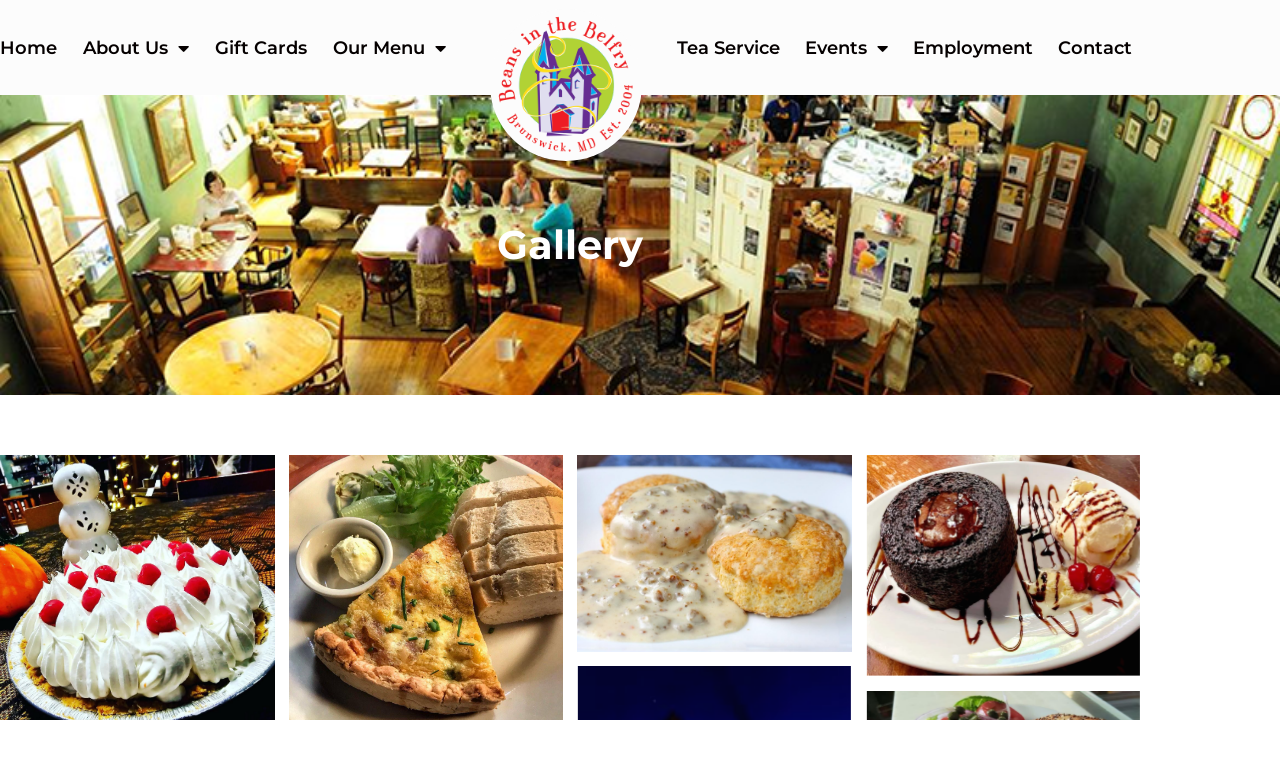

--- FILE ---
content_type: text/html; charset=UTF-8
request_url: https://beansinthebelfry.com/gallery/
body_size: 18479
content:
<!doctype html>
<html lang="en-US">
<head>
	<meta charset="UTF-8">
	<meta name="viewport" content="width=device-width, initial-scale=1">
	<link rel="profile" href="https://gmpg.org/xfn/11">
	<title>Gallery &#8211; Beans in the Belfry</title>
<meta name='robots' content='max-image-preview:large' />
	<style>img:is([sizes="auto" i], [sizes^="auto," i]) { contain-intrinsic-size: 3000px 1500px }</style>
	<link rel="alternate" type="application/rss+xml" title="Beans in the Belfry &raquo; Feed" href="https://beansinthebelfry.com/feed/" />
<link rel="alternate" type="application/rss+xml" title="Beans in the Belfry &raquo; Comments Feed" href="https://beansinthebelfry.com/comments/feed/" />
<script>
window._wpemojiSettings = {"baseUrl":"https:\/\/s.w.org\/images\/core\/emoji\/16.0.1\/72x72\/","ext":".png","svgUrl":"https:\/\/s.w.org\/images\/core\/emoji\/16.0.1\/svg\/","svgExt":".svg","source":{"concatemoji":"https:\/\/beansinthebelfry.com\/wp-includes\/js\/wp-emoji-release.min.js?ver=6.8.3"}};
/*! This file is auto-generated */
!function(s,n){var o,i,e;function c(e){try{var t={supportTests:e,timestamp:(new Date).valueOf()};sessionStorage.setItem(o,JSON.stringify(t))}catch(e){}}function p(e,t,n){e.clearRect(0,0,e.canvas.width,e.canvas.height),e.fillText(t,0,0);var t=new Uint32Array(e.getImageData(0,0,e.canvas.width,e.canvas.height).data),a=(e.clearRect(0,0,e.canvas.width,e.canvas.height),e.fillText(n,0,0),new Uint32Array(e.getImageData(0,0,e.canvas.width,e.canvas.height).data));return t.every(function(e,t){return e===a[t]})}function u(e,t){e.clearRect(0,0,e.canvas.width,e.canvas.height),e.fillText(t,0,0);for(var n=e.getImageData(16,16,1,1),a=0;a<n.data.length;a++)if(0!==n.data[a])return!1;return!0}function f(e,t,n,a){switch(t){case"flag":return n(e,"\ud83c\udff3\ufe0f\u200d\u26a7\ufe0f","\ud83c\udff3\ufe0f\u200b\u26a7\ufe0f")?!1:!n(e,"\ud83c\udde8\ud83c\uddf6","\ud83c\udde8\u200b\ud83c\uddf6")&&!n(e,"\ud83c\udff4\udb40\udc67\udb40\udc62\udb40\udc65\udb40\udc6e\udb40\udc67\udb40\udc7f","\ud83c\udff4\u200b\udb40\udc67\u200b\udb40\udc62\u200b\udb40\udc65\u200b\udb40\udc6e\u200b\udb40\udc67\u200b\udb40\udc7f");case"emoji":return!a(e,"\ud83e\udedf")}return!1}function g(e,t,n,a){var r="undefined"!=typeof WorkerGlobalScope&&self instanceof WorkerGlobalScope?new OffscreenCanvas(300,150):s.createElement("canvas"),o=r.getContext("2d",{willReadFrequently:!0}),i=(o.textBaseline="top",o.font="600 32px Arial",{});return e.forEach(function(e){i[e]=t(o,e,n,a)}),i}function t(e){var t=s.createElement("script");t.src=e,t.defer=!0,s.head.appendChild(t)}"undefined"!=typeof Promise&&(o="wpEmojiSettingsSupports",i=["flag","emoji"],n.supports={everything:!0,everythingExceptFlag:!0},e=new Promise(function(e){s.addEventListener("DOMContentLoaded",e,{once:!0})}),new Promise(function(t){var n=function(){try{var e=JSON.parse(sessionStorage.getItem(o));if("object"==typeof e&&"number"==typeof e.timestamp&&(new Date).valueOf()<e.timestamp+604800&&"object"==typeof e.supportTests)return e.supportTests}catch(e){}return null}();if(!n){if("undefined"!=typeof Worker&&"undefined"!=typeof OffscreenCanvas&&"undefined"!=typeof URL&&URL.createObjectURL&&"undefined"!=typeof Blob)try{var e="postMessage("+g.toString()+"("+[JSON.stringify(i),f.toString(),p.toString(),u.toString()].join(",")+"));",a=new Blob([e],{type:"text/javascript"}),r=new Worker(URL.createObjectURL(a),{name:"wpTestEmojiSupports"});return void(r.onmessage=function(e){c(n=e.data),r.terminate(),t(n)})}catch(e){}c(n=g(i,f,p,u))}t(n)}).then(function(e){for(var t in e)n.supports[t]=e[t],n.supports.everything=n.supports.everything&&n.supports[t],"flag"!==t&&(n.supports.everythingExceptFlag=n.supports.everythingExceptFlag&&n.supports[t]);n.supports.everythingExceptFlag=n.supports.everythingExceptFlag&&!n.supports.flag,n.DOMReady=!1,n.readyCallback=function(){n.DOMReady=!0}}).then(function(){return e}).then(function(){var e;n.supports.everything||(n.readyCallback(),(e=n.source||{}).concatemoji?t(e.concatemoji):e.wpemoji&&e.twemoji&&(t(e.twemoji),t(e.wpemoji)))}))}((window,document),window._wpemojiSettings);
</script>

<style id='wp-emoji-styles-inline-css'>

	img.wp-smiley, img.emoji {
		display: inline !important;
		border: none !important;
		box-shadow: none !important;
		height: 1em !important;
		width: 1em !important;
		margin: 0 0.07em !important;
		vertical-align: -0.1em !important;
		background: none !important;
		padding: 0 !important;
	}
</style>
<style id='global-styles-inline-css'>
:root{--wp--preset--aspect-ratio--square: 1;--wp--preset--aspect-ratio--4-3: 4/3;--wp--preset--aspect-ratio--3-4: 3/4;--wp--preset--aspect-ratio--3-2: 3/2;--wp--preset--aspect-ratio--2-3: 2/3;--wp--preset--aspect-ratio--16-9: 16/9;--wp--preset--aspect-ratio--9-16: 9/16;--wp--preset--color--black: #000000;--wp--preset--color--cyan-bluish-gray: #abb8c3;--wp--preset--color--white: #ffffff;--wp--preset--color--pale-pink: #f78da7;--wp--preset--color--vivid-red: #cf2e2e;--wp--preset--color--luminous-vivid-orange: #ff6900;--wp--preset--color--luminous-vivid-amber: #fcb900;--wp--preset--color--light-green-cyan: #7bdcb5;--wp--preset--color--vivid-green-cyan: #00d084;--wp--preset--color--pale-cyan-blue: #8ed1fc;--wp--preset--color--vivid-cyan-blue: #0693e3;--wp--preset--color--vivid-purple: #9b51e0;--wp--preset--gradient--vivid-cyan-blue-to-vivid-purple: linear-gradient(135deg,rgba(6,147,227,1) 0%,rgb(155,81,224) 100%);--wp--preset--gradient--light-green-cyan-to-vivid-green-cyan: linear-gradient(135deg,rgb(122,220,180) 0%,rgb(0,208,130) 100%);--wp--preset--gradient--luminous-vivid-amber-to-luminous-vivid-orange: linear-gradient(135deg,rgba(252,185,0,1) 0%,rgba(255,105,0,1) 100%);--wp--preset--gradient--luminous-vivid-orange-to-vivid-red: linear-gradient(135deg,rgba(255,105,0,1) 0%,rgb(207,46,46) 100%);--wp--preset--gradient--very-light-gray-to-cyan-bluish-gray: linear-gradient(135deg,rgb(238,238,238) 0%,rgb(169,184,195) 100%);--wp--preset--gradient--cool-to-warm-spectrum: linear-gradient(135deg,rgb(74,234,220) 0%,rgb(151,120,209) 20%,rgb(207,42,186) 40%,rgb(238,44,130) 60%,rgb(251,105,98) 80%,rgb(254,248,76) 100%);--wp--preset--gradient--blush-light-purple: linear-gradient(135deg,rgb(255,206,236) 0%,rgb(152,150,240) 100%);--wp--preset--gradient--blush-bordeaux: linear-gradient(135deg,rgb(254,205,165) 0%,rgb(254,45,45) 50%,rgb(107,0,62) 100%);--wp--preset--gradient--luminous-dusk: linear-gradient(135deg,rgb(255,203,112) 0%,rgb(199,81,192) 50%,rgb(65,88,208) 100%);--wp--preset--gradient--pale-ocean: linear-gradient(135deg,rgb(255,245,203) 0%,rgb(182,227,212) 50%,rgb(51,167,181) 100%);--wp--preset--gradient--electric-grass: linear-gradient(135deg,rgb(202,248,128) 0%,rgb(113,206,126) 100%);--wp--preset--gradient--midnight: linear-gradient(135deg,rgb(2,3,129) 0%,rgb(40,116,252) 100%);--wp--preset--font-size--small: 13px;--wp--preset--font-size--medium: 20px;--wp--preset--font-size--large: 36px;--wp--preset--font-size--x-large: 42px;--wp--preset--spacing--20: 0.44rem;--wp--preset--spacing--30: 0.67rem;--wp--preset--spacing--40: 1rem;--wp--preset--spacing--50: 1.5rem;--wp--preset--spacing--60: 2.25rem;--wp--preset--spacing--70: 3.38rem;--wp--preset--spacing--80: 5.06rem;--wp--preset--shadow--natural: 6px 6px 9px rgba(0, 0, 0, 0.2);--wp--preset--shadow--deep: 12px 12px 50px rgba(0, 0, 0, 0.4);--wp--preset--shadow--sharp: 6px 6px 0px rgba(0, 0, 0, 0.2);--wp--preset--shadow--outlined: 6px 6px 0px -3px rgba(255, 255, 255, 1), 6px 6px rgba(0, 0, 0, 1);--wp--preset--shadow--crisp: 6px 6px 0px rgba(0, 0, 0, 1);}:root { --wp--style--global--content-size: 800px;--wp--style--global--wide-size: 1200px; }:where(body) { margin: 0; }.wp-site-blocks > .alignleft { float: left; margin-right: 2em; }.wp-site-blocks > .alignright { float: right; margin-left: 2em; }.wp-site-blocks > .aligncenter { justify-content: center; margin-left: auto; margin-right: auto; }:where(.wp-site-blocks) > * { margin-block-start: 24px; margin-block-end: 0; }:where(.wp-site-blocks) > :first-child { margin-block-start: 0; }:where(.wp-site-blocks) > :last-child { margin-block-end: 0; }:root { --wp--style--block-gap: 24px; }:root :where(.is-layout-flow) > :first-child{margin-block-start: 0;}:root :where(.is-layout-flow) > :last-child{margin-block-end: 0;}:root :where(.is-layout-flow) > *{margin-block-start: 24px;margin-block-end: 0;}:root :where(.is-layout-constrained) > :first-child{margin-block-start: 0;}:root :where(.is-layout-constrained) > :last-child{margin-block-end: 0;}:root :where(.is-layout-constrained) > *{margin-block-start: 24px;margin-block-end: 0;}:root :where(.is-layout-flex){gap: 24px;}:root :where(.is-layout-grid){gap: 24px;}.is-layout-flow > .alignleft{float: left;margin-inline-start: 0;margin-inline-end: 2em;}.is-layout-flow > .alignright{float: right;margin-inline-start: 2em;margin-inline-end: 0;}.is-layout-flow > .aligncenter{margin-left: auto !important;margin-right: auto !important;}.is-layout-constrained > .alignleft{float: left;margin-inline-start: 0;margin-inline-end: 2em;}.is-layout-constrained > .alignright{float: right;margin-inline-start: 2em;margin-inline-end: 0;}.is-layout-constrained > .aligncenter{margin-left: auto !important;margin-right: auto !important;}.is-layout-constrained > :where(:not(.alignleft):not(.alignright):not(.alignfull)){max-width: var(--wp--style--global--content-size);margin-left: auto !important;margin-right: auto !important;}.is-layout-constrained > .alignwide{max-width: var(--wp--style--global--wide-size);}body .is-layout-flex{display: flex;}.is-layout-flex{flex-wrap: wrap;align-items: center;}.is-layout-flex > :is(*, div){margin: 0;}body .is-layout-grid{display: grid;}.is-layout-grid > :is(*, div){margin: 0;}body{padding-top: 0px;padding-right: 0px;padding-bottom: 0px;padding-left: 0px;}a:where(:not(.wp-element-button)){text-decoration: underline;}:root :where(.wp-element-button, .wp-block-button__link){background-color: #32373c;border-width: 0;color: #fff;font-family: inherit;font-size: inherit;line-height: inherit;padding: calc(0.667em + 2px) calc(1.333em + 2px);text-decoration: none;}.has-black-color{color: var(--wp--preset--color--black) !important;}.has-cyan-bluish-gray-color{color: var(--wp--preset--color--cyan-bluish-gray) !important;}.has-white-color{color: var(--wp--preset--color--white) !important;}.has-pale-pink-color{color: var(--wp--preset--color--pale-pink) !important;}.has-vivid-red-color{color: var(--wp--preset--color--vivid-red) !important;}.has-luminous-vivid-orange-color{color: var(--wp--preset--color--luminous-vivid-orange) !important;}.has-luminous-vivid-amber-color{color: var(--wp--preset--color--luminous-vivid-amber) !important;}.has-light-green-cyan-color{color: var(--wp--preset--color--light-green-cyan) !important;}.has-vivid-green-cyan-color{color: var(--wp--preset--color--vivid-green-cyan) !important;}.has-pale-cyan-blue-color{color: var(--wp--preset--color--pale-cyan-blue) !important;}.has-vivid-cyan-blue-color{color: var(--wp--preset--color--vivid-cyan-blue) !important;}.has-vivid-purple-color{color: var(--wp--preset--color--vivid-purple) !important;}.has-black-background-color{background-color: var(--wp--preset--color--black) !important;}.has-cyan-bluish-gray-background-color{background-color: var(--wp--preset--color--cyan-bluish-gray) !important;}.has-white-background-color{background-color: var(--wp--preset--color--white) !important;}.has-pale-pink-background-color{background-color: var(--wp--preset--color--pale-pink) !important;}.has-vivid-red-background-color{background-color: var(--wp--preset--color--vivid-red) !important;}.has-luminous-vivid-orange-background-color{background-color: var(--wp--preset--color--luminous-vivid-orange) !important;}.has-luminous-vivid-amber-background-color{background-color: var(--wp--preset--color--luminous-vivid-amber) !important;}.has-light-green-cyan-background-color{background-color: var(--wp--preset--color--light-green-cyan) !important;}.has-vivid-green-cyan-background-color{background-color: var(--wp--preset--color--vivid-green-cyan) !important;}.has-pale-cyan-blue-background-color{background-color: var(--wp--preset--color--pale-cyan-blue) !important;}.has-vivid-cyan-blue-background-color{background-color: var(--wp--preset--color--vivid-cyan-blue) !important;}.has-vivid-purple-background-color{background-color: var(--wp--preset--color--vivid-purple) !important;}.has-black-border-color{border-color: var(--wp--preset--color--black) !important;}.has-cyan-bluish-gray-border-color{border-color: var(--wp--preset--color--cyan-bluish-gray) !important;}.has-white-border-color{border-color: var(--wp--preset--color--white) !important;}.has-pale-pink-border-color{border-color: var(--wp--preset--color--pale-pink) !important;}.has-vivid-red-border-color{border-color: var(--wp--preset--color--vivid-red) !important;}.has-luminous-vivid-orange-border-color{border-color: var(--wp--preset--color--luminous-vivid-orange) !important;}.has-luminous-vivid-amber-border-color{border-color: var(--wp--preset--color--luminous-vivid-amber) !important;}.has-light-green-cyan-border-color{border-color: var(--wp--preset--color--light-green-cyan) !important;}.has-vivid-green-cyan-border-color{border-color: var(--wp--preset--color--vivid-green-cyan) !important;}.has-pale-cyan-blue-border-color{border-color: var(--wp--preset--color--pale-cyan-blue) !important;}.has-vivid-cyan-blue-border-color{border-color: var(--wp--preset--color--vivid-cyan-blue) !important;}.has-vivid-purple-border-color{border-color: var(--wp--preset--color--vivid-purple) !important;}.has-vivid-cyan-blue-to-vivid-purple-gradient-background{background: var(--wp--preset--gradient--vivid-cyan-blue-to-vivid-purple) !important;}.has-light-green-cyan-to-vivid-green-cyan-gradient-background{background: var(--wp--preset--gradient--light-green-cyan-to-vivid-green-cyan) !important;}.has-luminous-vivid-amber-to-luminous-vivid-orange-gradient-background{background: var(--wp--preset--gradient--luminous-vivid-amber-to-luminous-vivid-orange) !important;}.has-luminous-vivid-orange-to-vivid-red-gradient-background{background: var(--wp--preset--gradient--luminous-vivid-orange-to-vivid-red) !important;}.has-very-light-gray-to-cyan-bluish-gray-gradient-background{background: var(--wp--preset--gradient--very-light-gray-to-cyan-bluish-gray) !important;}.has-cool-to-warm-spectrum-gradient-background{background: var(--wp--preset--gradient--cool-to-warm-spectrum) !important;}.has-blush-light-purple-gradient-background{background: var(--wp--preset--gradient--blush-light-purple) !important;}.has-blush-bordeaux-gradient-background{background: var(--wp--preset--gradient--blush-bordeaux) !important;}.has-luminous-dusk-gradient-background{background: var(--wp--preset--gradient--luminous-dusk) !important;}.has-pale-ocean-gradient-background{background: var(--wp--preset--gradient--pale-ocean) !important;}.has-electric-grass-gradient-background{background: var(--wp--preset--gradient--electric-grass) !important;}.has-midnight-gradient-background{background: var(--wp--preset--gradient--midnight) !important;}.has-small-font-size{font-size: var(--wp--preset--font-size--small) !important;}.has-medium-font-size{font-size: var(--wp--preset--font-size--medium) !important;}.has-large-font-size{font-size: var(--wp--preset--font-size--large) !important;}.has-x-large-font-size{font-size: var(--wp--preset--font-size--x-large) !important;}
:root :where(.wp-block-pullquote){font-size: 1.5em;line-height: 1.6;}
</style>
<link rel='stylesheet' id='wp-components-css' href='https://beansinthebelfry.com/wp-includes/css/dist/components/style.min.css?ver=6.8.3' media='all' />
<link rel='stylesheet' id='godaddy-styles-css' href='https://beansinthebelfry.com/wp-content/mu-plugins/vendor/wpex/godaddy-launch/includes/Dependencies/GoDaddy/Styles/build/latest.css?ver=2.0.2' media='all' />
<link rel='stylesheet' id='grw-public-main-css-css' href='https://beansinthebelfry.com/wp-content/plugins/widget-google-reviews/assets/css/public-main.css?ver=6.9.3' media='all' />
<link rel='stylesheet' id='hello-elementor-css' href='https://beansinthebelfry.com/wp-content/themes/hello-elementor/assets/css/reset.css?ver=3.4.6' media='all' />
<link rel='stylesheet' id='hello-elementor-theme-style-css' href='https://beansinthebelfry.com/wp-content/themes/hello-elementor/assets/css/theme.css?ver=3.4.6' media='all' />
<link rel='stylesheet' id='hello-elementor-header-footer-css' href='https://beansinthebelfry.com/wp-content/themes/hello-elementor/assets/css/header-footer.css?ver=3.4.6' media='all' />
<link rel='stylesheet' id='elementor-frontend-css' href='https://beansinthebelfry.com/wp-content/plugins/elementor/assets/css/frontend.min.css?ver=3.34.2' media='all' />
<link rel='stylesheet' id='elementor-post-715-css' href='https://beansinthebelfry.com/wp-content/uploads/elementor/css/post-715.css?ver=1769017417' media='all' />
<link rel='stylesheet' id='widget-icon-list-css' href='https://beansinthebelfry.com/wp-content/plugins/elementor/assets/css/widget-icon-list.min.css?ver=3.34.2' media='all' />
<link rel='stylesheet' id='e-animation-bob-css' href='https://beansinthebelfry.com/wp-content/plugins/elementor/assets/lib/animations/styles/e-animation-bob.min.css?ver=3.34.2' media='all' />
<link rel='stylesheet' id='widget-social-icons-css' href='https://beansinthebelfry.com/wp-content/plugins/elementor/assets/css/widget-social-icons.min.css?ver=3.34.2' media='all' />
<link rel='stylesheet' id='e-apple-webkit-css' href='https://beansinthebelfry.com/wp-content/plugins/elementor/assets/css/conditionals/apple-webkit.min.css?ver=3.34.2' media='all' />
<link rel='stylesheet' id='widget-nav-menu-css' href='https://beansinthebelfry.com/wp-content/plugins/elementor-pro/assets/css/widget-nav-menu.min.css?ver=3.34.1' media='all' />
<link rel='stylesheet' id='widget-image-css' href='https://beansinthebelfry.com/wp-content/plugins/elementor/assets/css/widget-image.min.css?ver=3.34.2' media='all' />
<link rel='stylesheet' id='e-sticky-css' href='https://beansinthebelfry.com/wp-content/plugins/elementor-pro/assets/css/modules/sticky.min.css?ver=3.34.1' media='all' />
<link rel='stylesheet' id='widget-heading-css' href='https://beansinthebelfry.com/wp-content/plugins/elementor/assets/css/widget-heading.min.css?ver=3.34.2' media='all' />
<link rel='stylesheet' id='widget-price-list-css' href='https://beansinthebelfry.com/wp-content/plugins/elementor-pro/assets/css/widget-price-list.min.css?ver=3.34.1' media='all' />
<link rel='stylesheet' id='swiper-css' href='https://beansinthebelfry.com/wp-content/plugins/elementor/assets/lib/swiper/v8/css/swiper.min.css?ver=8.4.5' media='all' />
<link rel='stylesheet' id='e-swiper-css' href='https://beansinthebelfry.com/wp-content/plugins/elementor/assets/css/conditionals/e-swiper.min.css?ver=3.34.2' media='all' />
<link rel='stylesheet' id='widget-gallery-css' href='https://beansinthebelfry.com/wp-content/plugins/elementor-pro/assets/css/widget-gallery.min.css?ver=3.34.1' media='all' />
<link rel='stylesheet' id='elementor-gallery-css' href='https://beansinthebelfry.com/wp-content/plugins/elementor/assets/lib/e-gallery/css/e-gallery.min.css?ver=1.2.0' media='all' />
<link rel='stylesheet' id='e-transitions-css' href='https://beansinthebelfry.com/wp-content/plugins/elementor-pro/assets/css/conditionals/transitions.min.css?ver=3.34.1' media='all' />
<link rel='stylesheet' id='elementor-icons-css' href='https://beansinthebelfry.com/wp-content/plugins/elementor/assets/lib/eicons/css/elementor-icons.min.css?ver=5.46.0' media='all' />
<link rel='stylesheet' id='elementor-post-816-css' href='https://beansinthebelfry.com/wp-content/uploads/elementor/css/post-816.css?ver=1769046749' media='all' />
<link rel='stylesheet' id='elementor-post-731-css' href='https://beansinthebelfry.com/wp-content/uploads/elementor/css/post-731.css?ver=1769017418' media='all' />
<link rel='stylesheet' id='elementor-post-760-css' href='https://beansinthebelfry.com/wp-content/uploads/elementor/css/post-760.css?ver=1769017418' media='all' />
<link rel='stylesheet' id='ekit-widget-styles-css' href='https://beansinthebelfry.com/wp-content/plugins/elementskit-lite/widgets/init/assets/css/widget-styles.css?ver=3.7.8' media='all' />
<link rel='stylesheet' id='ekit-responsive-css' href='https://beansinthebelfry.com/wp-content/plugins/elementskit-lite/widgets/init/assets/css/responsive.css?ver=3.7.8' media='all' />
<link rel='stylesheet' id='elementor-gf-local-roboto-css' href='https://beansinthebelfry.com/wp-content/uploads/elementor/google-fonts/css/roboto.css?ver=1742246894' media='all' />
<link rel='stylesheet' id='elementor-gf-local-robotoslab-css' href='https://beansinthebelfry.com/wp-content/uploads/elementor/google-fonts/css/robotoslab.css?ver=1742246897' media='all' />
<link rel='stylesheet' id='elementor-gf-local-montserrat-css' href='https://beansinthebelfry.com/wp-content/uploads/elementor/google-fonts/css/montserrat.css?ver=1742246902' media='all' />
<link rel='stylesheet' id='elementor-gf-local-opensans-css' href='https://beansinthebelfry.com/wp-content/uploads/elementor/google-fonts/css/opensans.css?ver=1742246910' media='all' />
<link rel='stylesheet' id='elementor-icons-shared-0-css' href='https://beansinthebelfry.com/wp-content/plugins/elementor/assets/lib/font-awesome/css/fontawesome.min.css?ver=5.15.3' media='all' />
<link rel='stylesheet' id='elementor-icons-fa-solid-css' href='https://beansinthebelfry.com/wp-content/plugins/elementor/assets/lib/font-awesome/css/solid.min.css?ver=5.15.3' media='all' />
<link rel='stylesheet' id='elementor-icons-fa-brands-css' href='https://beansinthebelfry.com/wp-content/plugins/elementor/assets/lib/font-awesome/css/brands.min.css?ver=5.15.3' media='all' />
<script defer="defer" src="https://beansinthebelfry.com/wp-content/plugins/widget-google-reviews/assets/js/public-main.js?ver=6.9.3" id="grw-public-main-js-js"></script>
<script src="https://beansinthebelfry.com/wp-includes/js/jquery/jquery.min.js?ver=3.7.1" id="jquery-core-js"></script>
<script src="https://beansinthebelfry.com/wp-includes/js/jquery/jquery-migrate.min.js?ver=3.4.1" id="jquery-migrate-js"></script>
<link rel="https://api.w.org/" href="https://beansinthebelfry.com/wp-json/" /><link rel="alternate" title="JSON" type="application/json" href="https://beansinthebelfry.com/wp-json/wp/v2/pages/816" /><link rel="EditURI" type="application/rsd+xml" title="RSD" href="https://beansinthebelfry.com/xmlrpc.php?rsd" />
<meta name="generator" content="WordPress 6.8.3" />
<link rel="canonical" href="https://beansinthebelfry.com/gallery/" />
<link rel='shortlink' href='https://beansinthebelfry.com/?p=816' />
<link rel="alternate" title="oEmbed (JSON)" type="application/json+oembed" href="https://beansinthebelfry.com/wp-json/oembed/1.0/embed?url=https%3A%2F%2Fbeansinthebelfry.com%2Fgallery%2F" />
<link rel="alternate" title="oEmbed (XML)" type="text/xml+oembed" href="https://beansinthebelfry.com/wp-json/oembed/1.0/embed?url=https%3A%2F%2Fbeansinthebelfry.com%2Fgallery%2F&#038;format=xml" />
<meta name="generator" content="Elementor 3.34.2; features: additional_custom_breakpoints; settings: css_print_method-external, google_font-enabled, font_display-swap">
			<style>
				.e-con.e-parent:nth-of-type(n+4):not(.e-lazyloaded):not(.e-no-lazyload),
				.e-con.e-parent:nth-of-type(n+4):not(.e-lazyloaded):not(.e-no-lazyload) * {
					background-image: none !important;
				}
				@media screen and (max-height: 1024px) {
					.e-con.e-parent:nth-of-type(n+3):not(.e-lazyloaded):not(.e-no-lazyload),
					.e-con.e-parent:nth-of-type(n+3):not(.e-lazyloaded):not(.e-no-lazyload) * {
						background-image: none !important;
					}
				}
				@media screen and (max-height: 640px) {
					.e-con.e-parent:nth-of-type(n+2):not(.e-lazyloaded):not(.e-no-lazyload),
					.e-con.e-parent:nth-of-type(n+2):not(.e-lazyloaded):not(.e-no-lazyload) * {
						background-image: none !important;
					}
				}
			</style>
			<link rel="icon" href="https://beansinthebelfry.com/wp-content/uploads/2023/12/cropped-beans-web-logo-32x32.png" sizes="32x32" />
<link rel="icon" href="https://beansinthebelfry.com/wp-content/uploads/2023/12/cropped-beans-web-logo-192x192.png" sizes="192x192" />
<link rel="apple-touch-icon" href="https://beansinthebelfry.com/wp-content/uploads/2023/12/cropped-beans-web-logo-180x180.png" />
<meta name="msapplication-TileImage" content="https://beansinthebelfry.com/wp-content/uploads/2023/12/cropped-beans-web-logo-270x270.png" />
</head>
<body class="wp-singular page-template-default page page-id-816 wp-custom-logo wp-embed-responsive wp-theme-hello-elementor hello-elementor-default elementor-default elementor-kit-715 elementor-page elementor-page-816">


<a class="skip-link screen-reader-text" href="#content">Skip to content</a>

		<header data-elementor-type="header" data-elementor-id="731" class="elementor elementor-731 elementor-location-header" data-elementor-post-type="elementor_library">
					<section class="elementor-section elementor-top-section elementor-element elementor-element-c0a0d73 elementor-hidden-desktop elementor-hidden-tablet elementor-hidden-mobile elementor-section-boxed elementor-section-height-default elementor-section-height-default" data-id="c0a0d73" data-element_type="section" data-settings="{&quot;background_background&quot;:&quot;classic&quot;}">
						<div class="elementor-container elementor-column-gap-no">
					<div class="elementor-column elementor-col-50 elementor-top-column elementor-element elementor-element-f519039" data-id="f519039" data-element_type="column">
			<div class="elementor-widget-wrap elementor-element-populated">
						<div class="elementor-element elementor-element-7cd78b5 elementor-icon-list--layout-inline elementor-list-item-link-full_width elementor-widget elementor-widget-icon-list" data-id="7cd78b5" data-element_type="widget" data-widget_type="icon-list.default">
				<div class="elementor-widget-container">
							<ul class="elementor-icon-list-items elementor-inline-items">
							<li class="elementor-icon-list-item elementor-inline-item">
											<a href="https://www.google.com/maps/place/Beans+in+the+Belfry/@39.3131026,-77.629046,15z/data=!4m6!3m5!1s0x89b61e2243b71ad3:0x15d2039dd4871ec!8m2!3d39.3131026!4d-77.629046!16s%2Fm%2F0l79jq5?entry=ttu" target="_blank">

												<span class="elementor-icon-list-icon">
							<i aria-hidden="true" class="fas fa-map-marker-alt"></i>						</span>
										<span class="elementor-icon-list-text">122 West Potomac Street, Brunswick, MD 21716</span>
											</a>
									</li>
								<li class="elementor-icon-list-item elementor-inline-item">
											<a href="tel:301-834-7178">

												<span class="elementor-icon-list-icon">
							<i aria-hidden="true" class="fas fa-phone-alt"></i>						</span>
										<span class="elementor-icon-list-text">301-834-7178</span>
											</a>
									</li>
						</ul>
						</div>
				</div>
					</div>
		</div>
				<div class="elementor-column elementor-col-50 elementor-top-column elementor-element elementor-element-b71a176 elementor-hidden-mobile" data-id="b71a176" data-element_type="column">
			<div class="elementor-widget-wrap elementor-element-populated">
						<div class="elementor-element elementor-element-70ed088 e-grid-align-right elementor-shape-rounded elementor-grid-0 elementor-widget elementor-widget-social-icons" data-id="70ed088" data-element_type="widget" data-widget_type="social-icons.default">
				<div class="elementor-widget-container">
							<div class="elementor-social-icons-wrapper elementor-grid" role="list">
							<span class="elementor-grid-item" role="listitem">
					<a class="elementor-icon elementor-social-icon elementor-social-icon-facebook-f elementor-animation-bob elementor-repeater-item-320c6a3" target="_blank">
						<span class="elementor-screen-only">Facebook-f</span>
						<i aria-hidden="true" class="fab fa-facebook-f"></i>					</a>
				</span>
							<span class="elementor-grid-item" role="listitem">
					<a class="elementor-icon elementor-social-icon elementor-social-icon-twitter elementor-animation-bob elementor-repeater-item-e1fb99f" target="_blank">
						<span class="elementor-screen-only">Twitter</span>
						<i aria-hidden="true" class="fab fa-twitter"></i>					</a>
				</span>
							<span class="elementor-grid-item" role="listitem">
					<a class="elementor-icon elementor-social-icon elementor-social-icon-yelp elementor-animation-bob elementor-repeater-item-8a2f260" target="_blank">
						<span class="elementor-screen-only">Yelp</span>
						<i aria-hidden="true" class="fab fa-yelp"></i>					</a>
				</span>
							<span class="elementor-grid-item" role="listitem">
					<a class="elementor-icon elementor-social-icon elementor-social-icon-foursquare elementor-animation-bob elementor-repeater-item-8071b04" target="_blank">
						<span class="elementor-screen-only">Foursquare</span>
						<i aria-hidden="true" class="fab fa-foursquare"></i>					</a>
				</span>
							<span class="elementor-grid-item" role="listitem">
					<a class="elementor-icon elementor-social-icon elementor-social-icon-tripadvisor elementor-animation-bob elementor-repeater-item-ee351c7" target="_blank">
						<span class="elementor-screen-only">Tripadvisor</span>
						<i aria-hidden="true" class="fab fa-tripadvisor"></i>					</a>
				</span>
							<span class="elementor-grid-item" role="listitem">
					<a class="elementor-icon elementor-social-icon elementor-social-icon-instagram elementor-animation-bob elementor-repeater-item-6e6ebf3" target="_blank">
						<span class="elementor-screen-only">Instagram</span>
						<i aria-hidden="true" class="fab fa-instagram"></i>					</a>
				</span>
					</div>
						</div>
				</div>
					</div>
		</div>
					</div>
		</section>
				<section class="elementor-section elementor-top-section elementor-element elementor-element-077187d elementor-hidden-tablet elementor-hidden-mobile elementor-section-boxed elementor-section-height-default elementor-section-height-default" data-id="077187d" data-element_type="section" data-settings="{&quot;background_background&quot;:&quot;classic&quot;}">
						<div class="elementor-container elementor-column-gap-no">
					<div class="elementor-column elementor-col-33 elementor-top-column elementor-element elementor-element-7c0b852" data-id="7c0b852" data-element_type="column">
			<div class="elementor-widget-wrap elementor-element-populated">
						<div class="elementor-element elementor-element-29c1b37 elementor-nav-menu__align-start elementor-nav-menu--dropdown-tablet elementor-nav-menu__text-align-aside elementor-nav-menu--toggle elementor-nav-menu--burger elementor-widget elementor-widget-nav-menu" data-id="29c1b37" data-element_type="widget" data-settings="{&quot;layout&quot;:&quot;horizontal&quot;,&quot;submenu_icon&quot;:{&quot;value&quot;:&quot;&lt;i class=\&quot;fas fa-caret-down\&quot; aria-hidden=\&quot;true\&quot;&gt;&lt;\/i&gt;&quot;,&quot;library&quot;:&quot;fa-solid&quot;},&quot;toggle&quot;:&quot;burger&quot;}" data-widget_type="nav-menu.default">
				<div class="elementor-widget-container">
								<nav aria-label="Menu" class="elementor-nav-menu--main elementor-nav-menu__container elementor-nav-menu--layout-horizontal e--pointer-text e--animation-none">
				<ul id="menu-1-29c1b37" class="elementor-nav-menu"><li class="menu-item menu-item-type-post_type menu-item-object-page menu-item-home menu-item-732"><a href="https://beansinthebelfry.com/" class="elementor-item">Home</a></li>
<li class="menu-item menu-item-type-post_type menu-item-object-page current-menu-ancestor current-menu-parent current_page_parent current_page_ancestor menu-item-has-children menu-item-733"><a href="https://beansinthebelfry.com/about/" class="elementor-item">About Us</a>
<ul class="sub-menu elementor-nav-menu--dropdown">
	<li class="menu-item menu-item-type-post_type menu-item-object-page current-menu-item page_item page-item-816 current_page_item menu-item-889"><a href="https://beansinthebelfry.com/gallery/" aria-current="page" class="elementor-sub-item elementor-item-active">Gallery</a></li>
</ul>
</li>
<li class="menu-item menu-item-type-custom menu-item-object-custom menu-item-1370"><a target="_blank" href="https://app.squareup.com/gift/ML4E4YSP8R2SZ/order" class="elementor-item">Gift Cards</a></li>
<li class="menu-item menu-item-type-custom menu-item-object-custom menu-item-has-children menu-item-1030"><a target="_blank" href="https://beans-in-the-belfry-103792.square.site/" class="elementor-item">Our Menu</a>
<ul class="sub-menu elementor-nav-menu--dropdown">
	<li class="menu-item menu-item-type-custom menu-item-object-custom menu-item-1031"><a target="_blank" href="https://beans-in-the-belfry-103792.square.site/" class="elementor-sub-item">Order Online</a></li>
</ul>
</li>
</ul>			</nav>
					<div class="elementor-menu-toggle" role="button" tabindex="0" aria-label="Menu Toggle" aria-expanded="false">
			<i aria-hidden="true" role="presentation" class="elementor-menu-toggle__icon--open eicon-menu-bar"></i><i aria-hidden="true" role="presentation" class="elementor-menu-toggle__icon--close eicon-close"></i>		</div>
					<nav class="elementor-nav-menu--dropdown elementor-nav-menu__container" aria-hidden="true">
				<ul id="menu-2-29c1b37" class="elementor-nav-menu"><li class="menu-item menu-item-type-post_type menu-item-object-page menu-item-home menu-item-732"><a href="https://beansinthebelfry.com/" class="elementor-item" tabindex="-1">Home</a></li>
<li class="menu-item menu-item-type-post_type menu-item-object-page current-menu-ancestor current-menu-parent current_page_parent current_page_ancestor menu-item-has-children menu-item-733"><a href="https://beansinthebelfry.com/about/" class="elementor-item" tabindex="-1">About Us</a>
<ul class="sub-menu elementor-nav-menu--dropdown">
	<li class="menu-item menu-item-type-post_type menu-item-object-page current-menu-item page_item page-item-816 current_page_item menu-item-889"><a href="https://beansinthebelfry.com/gallery/" aria-current="page" class="elementor-sub-item elementor-item-active" tabindex="-1">Gallery</a></li>
</ul>
</li>
<li class="menu-item menu-item-type-custom menu-item-object-custom menu-item-1370"><a target="_blank" href="https://app.squareup.com/gift/ML4E4YSP8R2SZ/order" class="elementor-item" tabindex="-1">Gift Cards</a></li>
<li class="menu-item menu-item-type-custom menu-item-object-custom menu-item-has-children menu-item-1030"><a target="_blank" href="https://beans-in-the-belfry-103792.square.site/" class="elementor-item" tabindex="-1">Our Menu</a>
<ul class="sub-menu elementor-nav-menu--dropdown">
	<li class="menu-item menu-item-type-custom menu-item-object-custom menu-item-1031"><a target="_blank" href="https://beans-in-the-belfry-103792.square.site/" class="elementor-sub-item" tabindex="-1">Order Online</a></li>
</ul>
</li>
</ul>			</nav>
						</div>
				</div>
					</div>
		</div>
				<div class="elementor-column elementor-col-33 elementor-top-column elementor-element elementor-element-f587dba" data-id="f587dba" data-element_type="column">
			<div class="elementor-widget-wrap elementor-element-populated">
						<div class="elementor-element elementor-element-7d60ae1 elementor-absolute elementor-widget elementor-widget-theme-site-logo elementor-widget-image" data-id="7d60ae1" data-element_type="widget" data-settings="{&quot;_position&quot;:&quot;absolute&quot;}" data-widget_type="theme-site-logo.default">
				<div class="elementor-widget-container">
											<a href="https://beansinthebelfry.com">
			<img fetchpriority="high" width="720" height="720" src="https://beansinthebelfry.com/wp-content/uploads/2023/12/beans-web-logo.png" class="attachment-full size-full wp-image-687" alt="" srcset="https://beansinthebelfry.com/wp-content/uploads/2023/12/beans-web-logo.png 720w, https://beansinthebelfry.com/wp-content/uploads/2023/12/beans-web-logo-300x300.png 300w, https://beansinthebelfry.com/wp-content/uploads/2023/12/beans-web-logo-150x150.png 150w" sizes="(max-width: 720px) 100vw, 720px" />				</a>
											</div>
				</div>
					</div>
		</div>
				<div class="elementor-column elementor-col-33 elementor-top-column elementor-element elementor-element-60211c3" data-id="60211c3" data-element_type="column">
			<div class="elementor-widget-wrap elementor-element-populated">
						<div class="elementor-element elementor-element-39f2462 elementor-nav-menu__align-end elementor-nav-menu--dropdown-tablet elementor-nav-menu__text-align-aside elementor-nav-menu--toggle elementor-nav-menu--burger elementor-widget elementor-widget-nav-menu" data-id="39f2462" data-element_type="widget" data-settings="{&quot;layout&quot;:&quot;horizontal&quot;,&quot;submenu_icon&quot;:{&quot;value&quot;:&quot;&lt;i class=\&quot;fas fa-caret-down\&quot; aria-hidden=\&quot;true\&quot;&gt;&lt;\/i&gt;&quot;,&quot;library&quot;:&quot;fa-solid&quot;},&quot;toggle&quot;:&quot;burger&quot;}" data-widget_type="nav-menu.default">
				<div class="elementor-widget-container">
								<nav aria-label="Menu" class="elementor-nav-menu--main elementor-nav-menu__container elementor-nav-menu--layout-horizontal e--pointer-text e--animation-none">
				<ul id="menu-1-39f2462" class="elementor-nav-menu"><li class="menu-item menu-item-type-post_type menu-item-object-page menu-item-1087"><a href="https://beansinthebelfry.com/tea-service/" class="elementor-item">Tea Service</a></li>
<li class="menu-item menu-item-type-post_type menu-item-object-page menu-item-has-children menu-item-738"><a href="https://beansinthebelfry.com/events/" class="elementor-item">Events</a>
<ul class="sub-menu elementor-nav-menu--dropdown">
	<li class="menu-item menu-item-type-custom menu-item-object-custom menu-item-783"><a href="https://beansinthebelfry.com/events/#live-music" class="elementor-sub-item elementor-item-anchor">Live Music</a></li>
	<li class="menu-item menu-item-type-custom menu-item-object-custom menu-item-785"><a href="https://beansinthebelfry.com/events#upcomingevents" class="elementor-sub-item elementor-item-anchor">Upcoming Events</a></li>
</ul>
</li>
<li class="menu-item menu-item-type-post_type menu-item-object-page menu-item-737"><a href="https://beansinthebelfry.com/employment/" class="elementor-item">Employment</a></li>
<li class="menu-item menu-item-type-post_type menu-item-object-page menu-item-739"><a href="https://beansinthebelfry.com/contact-us/" class="elementor-item">Contact</a></li>
</ul>			</nav>
					<div class="elementor-menu-toggle" role="button" tabindex="0" aria-label="Menu Toggle" aria-expanded="false">
			<i aria-hidden="true" role="presentation" class="elementor-menu-toggle__icon--open eicon-menu-bar"></i><i aria-hidden="true" role="presentation" class="elementor-menu-toggle__icon--close eicon-close"></i>		</div>
					<nav class="elementor-nav-menu--dropdown elementor-nav-menu__container" aria-hidden="true">
				<ul id="menu-2-39f2462" class="elementor-nav-menu"><li class="menu-item menu-item-type-post_type menu-item-object-page menu-item-1087"><a href="https://beansinthebelfry.com/tea-service/" class="elementor-item" tabindex="-1">Tea Service</a></li>
<li class="menu-item menu-item-type-post_type menu-item-object-page menu-item-has-children menu-item-738"><a href="https://beansinthebelfry.com/events/" class="elementor-item" tabindex="-1">Events</a>
<ul class="sub-menu elementor-nav-menu--dropdown">
	<li class="menu-item menu-item-type-custom menu-item-object-custom menu-item-783"><a href="https://beansinthebelfry.com/events/#live-music" class="elementor-sub-item elementor-item-anchor" tabindex="-1">Live Music</a></li>
	<li class="menu-item menu-item-type-custom menu-item-object-custom menu-item-785"><a href="https://beansinthebelfry.com/events#upcomingevents" class="elementor-sub-item elementor-item-anchor" tabindex="-1">Upcoming Events</a></li>
</ul>
</li>
<li class="menu-item menu-item-type-post_type menu-item-object-page menu-item-737"><a href="https://beansinthebelfry.com/employment/" class="elementor-item" tabindex="-1">Employment</a></li>
<li class="menu-item menu-item-type-post_type menu-item-object-page menu-item-739"><a href="https://beansinthebelfry.com/contact-us/" class="elementor-item" tabindex="-1">Contact</a></li>
</ul>			</nav>
						</div>
				</div>
					</div>
		</div>
					</div>
		</section>
				<section class="elementor-section elementor-top-section elementor-element elementor-element-fe0cfca .header-2 elementor-hidden-desktop elementor-section-boxed elementor-section-height-default elementor-section-height-default" data-id="fe0cfca" data-element_type="section" data-settings="{&quot;background_background&quot;:&quot;classic&quot;,&quot;sticky&quot;:&quot;top&quot;,&quot;sticky_effects_offset&quot;:500,&quot;sticky_on&quot;:[&quot;desktop&quot;,&quot;tablet&quot;],&quot;sticky_offset&quot;:0,&quot;sticky_anchor_link_offset&quot;:0}">
						<div class="elementor-container elementor-column-gap-no">
					<div class="elementor-column elementor-col-100 elementor-top-column elementor-element elementor-element-bc34a3c" data-id="bc34a3c" data-element_type="column">
			<div class="elementor-widget-wrap elementor-element-populated">
						<div class="elementor-element elementor-element-b449eb9 elementor-widget elementor-widget-theme-site-logo elementor-widget-image" data-id="b449eb9" data-element_type="widget" data-widget_type="theme-site-logo.default">
				<div class="elementor-widget-container">
											<a href="https://beansinthebelfry.com">
			<img fetchpriority="high" width="720" height="720" src="https://beansinthebelfry.com/wp-content/uploads/2023/12/beans-web-logo.png" class="attachment-full size-full wp-image-687" alt="" srcset="https://beansinthebelfry.com/wp-content/uploads/2023/12/beans-web-logo.png 720w, https://beansinthebelfry.com/wp-content/uploads/2023/12/beans-web-logo-300x300.png 300w, https://beansinthebelfry.com/wp-content/uploads/2023/12/beans-web-logo-150x150.png 150w" sizes="(max-width: 720px) 100vw, 720px" />				</a>
											</div>
				</div>
				<div class="elementor-element elementor-element-0fd434d elementor-widget__width-auto elementor-mobile-align-center elementor-widget elementor-widget-button" data-id="0fd434d" data-element_type="widget" data-widget_type="button.default">
				<div class="elementor-widget-container">
									<div class="elementor-button-wrapper">
					<a class="elementor-button elementor-button-link elementor-size-sm" href="https://beans-in-the-belfry-103792.square.site/" target="_blank">
						<span class="elementor-button-content-wrapper">
									<span class="elementor-button-text">Order Online</span>
					</span>
					</a>
				</div>
								</div>
				</div>
				<div class="elementor-element elementor-element-3619aa7 elementor-nav-menu__align-end elementor-nav-menu--stretch elementor-nav-menu--dropdown-tablet elementor-nav-menu__text-align-aside elementor-nav-menu--toggle elementor-nav-menu--burger elementor-widget elementor-widget-nav-menu" data-id="3619aa7" data-element_type="widget" data-settings="{&quot;full_width&quot;:&quot;stretch&quot;,&quot;layout&quot;:&quot;horizontal&quot;,&quot;submenu_icon&quot;:{&quot;value&quot;:&quot;&lt;i class=\&quot;fas fa-caret-down\&quot; aria-hidden=\&quot;true\&quot;&gt;&lt;\/i&gt;&quot;,&quot;library&quot;:&quot;fa-solid&quot;},&quot;toggle&quot;:&quot;burger&quot;}" data-widget_type="nav-menu.default">
				<div class="elementor-widget-container">
								<nav aria-label="Menu" class="elementor-nav-menu--main elementor-nav-menu__container elementor-nav-menu--layout-horizontal e--pointer-text e--animation-none">
				<ul id="menu-1-3619aa7" class="elementor-nav-menu"><li class="menu-item menu-item-type-post_type menu-item-object-page menu-item-home menu-item-701"><a href="https://beansinthebelfry.com/" class="elementor-item">Home</a></li>
<li class="menu-item menu-item-type-post_type menu-item-object-page menu-item-703"><a href="https://beansinthebelfry.com/about/" class="elementor-item">About Us</a></li>
<li class="menu-item menu-item-type-custom menu-item-object-custom menu-item-1368"><a target="_blank" href="https://app.squareup.com/gift/ML4E4YSP8R2SZ/order" class="elementor-item">Gift Cards</a></li>
<li class="menu-item menu-item-type-post_type menu-item-object-page menu-item-has-children menu-item-706"><a href="https://beansinthebelfry.com/events/" class="elementor-item">Events</a>
<ul class="sub-menu elementor-nav-menu--dropdown">
	<li class="menu-item menu-item-type-custom menu-item-object-custom menu-item-710"><a href="https://beansinthebelfry.com/events/#live-music" class="elementor-sub-item elementor-item-anchor">Live Music</a></li>
	<li class="menu-item menu-item-type-custom menu-item-object-custom menu-item-712"><a href="https://beansinthebelfry.com/events/#upcomingevents" class="elementor-sub-item elementor-item-anchor">Upcoming Event</a></li>
</ul>
</li>
<li class="menu-item menu-item-type-post_type menu-item-object-page menu-item-705"><a href="https://beansinthebelfry.com/employment/" class="elementor-item">Employment</a></li>
<li class="menu-item menu-item-type-post_type menu-item-object-page menu-item-1113"><a href="https://beansinthebelfry.com/tea-service/" class="elementor-item">Tea Service</a></li>
<li class="menu-item menu-item-type-custom menu-item-object-custom menu-item-has-children menu-item-713"><a target="_blank" href="https://www.checkle.com/biz/beans-in-the-belfry-brunswick/menu" class="elementor-item">Our Menus</a>
<ul class="sub-menu elementor-nav-menu--dropdown">
	<li class="menu-item menu-item-type-custom menu-item-object-custom menu-item-714"><a target="_blank" href="https://beans-in-the-belfry-103792.square.site/" class="elementor-sub-item">Order Online</a></li>
</ul>
</li>
<li class="menu-item menu-item-type-post_type menu-item-object-page menu-item-21"><a href="https://beansinthebelfry.com/contact-us/" class="elementor-item">Contact Us</a></li>
</ul>			</nav>
					<div class="elementor-menu-toggle" role="button" tabindex="0" aria-label="Menu Toggle" aria-expanded="false">
			<i aria-hidden="true" role="presentation" class="elementor-menu-toggle__icon--open eicon-menu-bar"></i><i aria-hidden="true" role="presentation" class="elementor-menu-toggle__icon--close eicon-close"></i>		</div>
					<nav class="elementor-nav-menu--dropdown elementor-nav-menu__container" aria-hidden="true">
				<ul id="menu-2-3619aa7" class="elementor-nav-menu"><li class="menu-item menu-item-type-post_type menu-item-object-page menu-item-home menu-item-701"><a href="https://beansinthebelfry.com/" class="elementor-item" tabindex="-1">Home</a></li>
<li class="menu-item menu-item-type-post_type menu-item-object-page menu-item-703"><a href="https://beansinthebelfry.com/about/" class="elementor-item" tabindex="-1">About Us</a></li>
<li class="menu-item menu-item-type-custom menu-item-object-custom menu-item-1368"><a target="_blank" href="https://app.squareup.com/gift/ML4E4YSP8R2SZ/order" class="elementor-item" tabindex="-1">Gift Cards</a></li>
<li class="menu-item menu-item-type-post_type menu-item-object-page menu-item-has-children menu-item-706"><a href="https://beansinthebelfry.com/events/" class="elementor-item" tabindex="-1">Events</a>
<ul class="sub-menu elementor-nav-menu--dropdown">
	<li class="menu-item menu-item-type-custom menu-item-object-custom menu-item-710"><a href="https://beansinthebelfry.com/events/#live-music" class="elementor-sub-item elementor-item-anchor" tabindex="-1">Live Music</a></li>
	<li class="menu-item menu-item-type-custom menu-item-object-custom menu-item-712"><a href="https://beansinthebelfry.com/events/#upcomingevents" class="elementor-sub-item elementor-item-anchor" tabindex="-1">Upcoming Event</a></li>
</ul>
</li>
<li class="menu-item menu-item-type-post_type menu-item-object-page menu-item-705"><a href="https://beansinthebelfry.com/employment/" class="elementor-item" tabindex="-1">Employment</a></li>
<li class="menu-item menu-item-type-post_type menu-item-object-page menu-item-1113"><a href="https://beansinthebelfry.com/tea-service/" class="elementor-item" tabindex="-1">Tea Service</a></li>
<li class="menu-item menu-item-type-custom menu-item-object-custom menu-item-has-children menu-item-713"><a target="_blank" href="https://www.checkle.com/biz/beans-in-the-belfry-brunswick/menu" class="elementor-item" tabindex="-1">Our Menus</a>
<ul class="sub-menu elementor-nav-menu--dropdown">
	<li class="menu-item menu-item-type-custom menu-item-object-custom menu-item-714"><a target="_blank" href="https://beans-in-the-belfry-103792.square.site/" class="elementor-sub-item" tabindex="-1">Order Online</a></li>
</ul>
</li>
<li class="menu-item menu-item-type-post_type menu-item-object-page menu-item-21"><a href="https://beansinthebelfry.com/contact-us/" class="elementor-item" tabindex="-1">Contact Us</a></li>
</ul>			</nav>
						</div>
				</div>
					</div>
		</div>
					</div>
		</section>
				</header>
		
<main id="content" class="site-main post-816 page type-page status-publish hentry">

	
	<div class="page-content">
				<div data-elementor-type="wp-page" data-elementor-id="816" class="elementor elementor-816" data-elementor-post-type="page">
						<section class="elementor-section elementor-top-section elementor-element elementor-element-64e07fe elementor-section-height-min-height elementor-section-boxed elementor-section-height-default elementor-section-items-middle" data-id="64e07fe" data-element_type="section" data-settings="{&quot;background_background&quot;:&quot;classic&quot;}">
							<div class="elementor-background-overlay"></div>
							<div class="elementor-container elementor-column-gap-no">
					<div class="elementor-column elementor-col-100 elementor-top-column elementor-element elementor-element-7b7f2ac" data-id="7b7f2ac" data-element_type="column">
			<div class="elementor-widget-wrap elementor-element-populated">
						<div class="elementor-element elementor-element-267afc8 elementor-widget elementor-widget-heading" data-id="267afc8" data-element_type="widget" data-widget_type="heading.default">
				<div class="elementor-widget-container">
					<h2 class="elementor-heading-title elementor-size-default">Gallery</h2>				</div>
				</div>
					</div>
		</div>
					</div>
		</section>
				<section class="elementor-section elementor-top-section elementor-element elementor-element-758ec65 elementor-section-boxed elementor-section-height-default elementor-section-height-default" data-id="758ec65" data-element_type="section">
						<div class="elementor-container elementor-column-gap-no">
					<div class="elementor-column elementor-col-100 elementor-top-column elementor-element elementor-element-4b728d5" data-id="4b728d5" data-element_type="column">
			<div class="elementor-widget-wrap elementor-element-populated">
						<div class="elementor-element elementor-element-e7300e5 elementor-widget elementor-widget-gallery" data-id="e7300e5" data-element_type="widget" data-settings="{&quot;gallery_layout&quot;:&quot;masonry&quot;,&quot;columns_tablet&quot;:3,&quot;columns_mobile&quot;:2,&quot;gap&quot;:{&quot;unit&quot;:&quot;px&quot;,&quot;size&quot;:14,&quot;sizes&quot;:[]},&quot;lazyload&quot;:&quot;yes&quot;,&quot;columns&quot;:4,&quot;gap_tablet&quot;:{&quot;unit&quot;:&quot;px&quot;,&quot;size&quot;:10,&quot;sizes&quot;:[]},&quot;gap_mobile&quot;:{&quot;unit&quot;:&quot;px&quot;,&quot;size&quot;:10,&quot;sizes&quot;:[]},&quot;link_to&quot;:&quot;file&quot;,&quot;overlay_background&quot;:&quot;yes&quot;,&quot;content_hover_animation&quot;:&quot;fade-in&quot;}" data-widget_type="gallery.default">
				<div class="elementor-widget-container">
							<div class="elementor-gallery__container">
							<a class="e-gallery-item elementor-gallery-item elementor-animated-content" href="https://beansinthebelfry.com/wp-content/uploads/2024/01/Image20240107234445.jpg" data-elementor-open-lightbox="yes" data-elementor-lightbox-slideshow="e7300e5" data-elementor-lightbox-title="Image20240107234445" data-e-action-hash="#elementor-action%3Aaction%3Dlightbox%26settings%3DeyJpZCI6MTE1NywidXJsIjoiaHR0cHM6XC9cL2JlYW5zaW50aGViZWxmcnkuY29tXC93cC1jb250ZW50XC91cGxvYWRzXC8yMDI0XC8wMVwvSW1hZ2UyMDI0MDEwNzIzNDQ0NS5qcGciLCJzbGlkZXNob3ciOiJlNzMwMGU1In0%3D">
					<div class="e-gallery-image elementor-gallery-item__image" data-thumbnail="https://beansinthebelfry.com/wp-content/uploads/2024/01/Image20240107234445.jpg" data-width="1440" data-height="1440" aria-label="" role="img" ></div>
											<div class="elementor-gallery-item__overlay"></div>
														</a>
							<a class="e-gallery-item elementor-gallery-item elementor-animated-content" href="https://beansinthebelfry.com/wp-content/uploads/2024/01/Image20240107234439.jpg" data-elementor-open-lightbox="yes" data-elementor-lightbox-slideshow="e7300e5" data-elementor-lightbox-title="Image20240107234439" data-e-action-hash="#elementor-action%3Aaction%3Dlightbox%26settings%3DeyJpZCI6MTE1NiwidXJsIjoiaHR0cHM6XC9cL2JlYW5zaW50aGViZWxmcnkuY29tXC93cC1jb250ZW50XC91cGxvYWRzXC8yMDI0XC8wMVwvSW1hZ2UyMDI0MDEwNzIzNDQzOS5qcGciLCJzbGlkZXNob3ciOiJlNzMwMGU1In0%3D">
					<div class="e-gallery-image elementor-gallery-item__image" data-thumbnail="https://beansinthebelfry.com/wp-content/uploads/2024/01/Image20240107234439.jpg" data-width="1000" data-height="1000" aria-label="" role="img" ></div>
											<div class="elementor-gallery-item__overlay"></div>
														</a>
							<a class="e-gallery-item elementor-gallery-item elementor-animated-content" href="https://beansinthebelfry.com/wp-content/uploads/2024/01/Image20240107234455.jpg" data-elementor-open-lightbox="yes" data-elementor-lightbox-slideshow="e7300e5" data-elementor-lightbox-title="Image20240107234455" data-e-action-hash="#elementor-action%3Aaction%3Dlightbox%26settings%3DeyJpZCI6MTE3NiwidXJsIjoiaHR0cHM6XC9cL2JlYW5zaW50aGViZWxmcnkuY29tXC93cC1jb250ZW50XC91cGxvYWRzXC8yMDI0XC8wMVwvSW1hZ2UyMDI0MDEwNzIzNDQ1NS5qcGciLCJzbGlkZXNob3ciOiJlNzMwMGU1In0%3D">
					<div class="e-gallery-image elementor-gallery-item__image" data-thumbnail="https://beansinthebelfry.com/wp-content/uploads/2024/01/Image20240107234455.jpg" data-width="1276" data-height="918" aria-label="" role="img" ></div>
											<div class="elementor-gallery-item__overlay"></div>
														</a>
							<a class="e-gallery-item elementor-gallery-item elementor-animated-content" href="https://beansinthebelfry.com/wp-content/uploads/2024/01/Image20240107234537.jpg" data-elementor-open-lightbox="yes" data-elementor-lightbox-slideshow="e7300e5" data-elementor-lightbox-title="Image20240107234537" data-e-action-hash="#elementor-action%3Aaction%3Dlightbox%26settings%3DeyJpZCI6MTE2MSwidXJsIjoiaHR0cHM6XC9cL2JlYW5zaW50aGViZWxmcnkuY29tXC93cC1jb250ZW50XC91cGxvYWRzXC8yMDI0XC8wMVwvSW1hZ2UyMDI0MDEwNzIzNDUzNy5qcGciLCJzbGlkZXNob3ciOiJlNzMwMGU1In0%3D">
					<div class="e-gallery-image elementor-gallery-item__image" data-thumbnail="https://beansinthebelfry.com/wp-content/uploads/2024/01/Image20240107234537.jpg" data-width="1080" data-height="873" aria-label="" role="img" ></div>
											<div class="elementor-gallery-item__overlay"></div>
														</a>
							<a class="e-gallery-item elementor-gallery-item elementor-animated-content" href="https://beansinthebelfry.com/wp-content/uploads/2023/12/exterior-front-view-up-to-sign-at-night-by-Jim-Safley-225x300-1.jpg" data-elementor-open-lightbox="yes" data-elementor-lightbox-slideshow="e7300e5" data-elementor-lightbox-title="exterior-front-view-up-to-sign-at-night-by-Jim-Safley-225x300" data-e-action-hash="#elementor-action%3Aaction%3Dlightbox%26settings%[base64]">
					<div class="e-gallery-image elementor-gallery-item__image" data-thumbnail="https://beansinthebelfry.com/wp-content/uploads/2023/12/exterior-front-view-up-to-sign-at-night-by-Jim-Safley-225x300-1.jpg" data-width="225" data-height="300" aria-label="" role="img" ></div>
											<div class="elementor-gallery-item__overlay"></div>
														</a>
							<a class="e-gallery-item elementor-gallery-item elementor-animated-content" href="https://beansinthebelfry.com/wp-content/uploads/2024/01/Image20240107234458.jpg" data-elementor-open-lightbox="yes" data-elementor-lightbox-slideshow="e7300e5" data-elementor-lightbox-title="Image20240107234458" data-e-action-hash="#elementor-action%3Aaction%3Dlightbox%26settings%3DeyJpZCI6MTE2NSwidXJsIjoiaHR0cHM6XC9cL2JlYW5zaW50aGViZWxmcnkuY29tXC93cC1jb250ZW50XC91cGxvYWRzXC8yMDI0XC8wMVwvSW1hZ2UyMDI0MDEwNzIzNDQ1OC5qcGciLCJzbGlkZXNob3ciOiJlNzMwMGU1In0%3D">
					<div class="e-gallery-image elementor-gallery-item__image" data-thumbnail="https://beansinthebelfry.com/wp-content/uploads/2024/01/Image20240107234458.jpg" data-width="1008" data-height="756" aria-label="" role="img" ></div>
											<div class="elementor-gallery-item__overlay"></div>
														</a>
							<a class="e-gallery-item elementor-gallery-item elementor-animated-content" href="https://beansinthebelfry.com/wp-content/uploads/2024/01/Image20240107234453.jpg" data-elementor-open-lightbox="yes" data-elementor-lightbox-slideshow="e7300e5" data-elementor-lightbox-title="Image20240107234453" data-e-action-hash="#elementor-action%3Aaction%3Dlightbox%26settings%3DeyJpZCI6MTE3OCwidXJsIjoiaHR0cHM6XC9cL2JlYW5zaW50aGViZWxmcnkuY29tXC93cC1jb250ZW50XC91cGxvYWRzXC8yMDI0XC8wMVwvSW1hZ2UyMDI0MDEwNzIzNDQ1My5qcGciLCJzbGlkZXNob3ciOiJlNzMwMGU1In0%3D">
					<div class="e-gallery-image elementor-gallery-item__image" data-thumbnail="https://beansinthebelfry.com/wp-content/uploads/2024/01/Image20240107234453.jpg" data-width="320" data-height="271" aria-label="" role="img" ></div>
											<div class="elementor-gallery-item__overlay"></div>
														</a>
							<a class="e-gallery-item elementor-gallery-item elementor-animated-content" href="https://beansinthebelfry.com/wp-content/uploads/2024/01/Image20240107234501.jpg" data-elementor-open-lightbox="yes" data-elementor-lightbox-slideshow="e7300e5" data-elementor-lightbox-title="Image20240107234501" data-e-action-hash="#elementor-action%3Aaction%3Dlightbox%26settings%3DeyJpZCI6MTE3OSwidXJsIjoiaHR0cHM6XC9cL2JlYW5zaW50aGViZWxmcnkuY29tXC93cC1jb250ZW50XC91cGxvYWRzXC8yMDI0XC8wMVwvSW1hZ2UyMDI0MDEwNzIzNDUwMS5qcGciLCJzbGlkZXNob3ciOiJlNzMwMGU1In0%3D">
					<div class="e-gallery-image elementor-gallery-item__image" data-thumbnail="https://beansinthebelfry.com/wp-content/uploads/2024/01/Image20240107234501.jpg" data-width="1024" data-height="679" aria-label="" role="img" ></div>
											<div class="elementor-gallery-item__overlay"></div>
														</a>
							<a class="e-gallery-item elementor-gallery-item elementor-animated-content" href="https://beansinthebelfry.com/wp-content/uploads/2024/01/Image20240107234447.jpg" data-elementor-open-lightbox="yes" data-elementor-lightbox-slideshow="e7300e5" data-elementor-lightbox-title="Image20240107234447" data-e-action-hash="#elementor-action%3Aaction%3Dlightbox%26settings%3DeyJpZCI6MTE3MSwidXJsIjoiaHR0cHM6XC9cL2JlYW5zaW50aGViZWxmcnkuY29tXC93cC1jb250ZW50XC91cGxvYWRzXC8yMDI0XC8wMVwvSW1hZ2UyMDI0MDEwNzIzNDQ0Ny5qcGciLCJzbGlkZXNob3ciOiJlNzMwMGU1In0%3D">
					<div class="e-gallery-image elementor-gallery-item__image" data-thumbnail="https://beansinthebelfry.com/wp-content/uploads/2024/01/Image20240107234447.jpg" data-width="853" data-height="853" aria-label="" role="img" ></div>
											<div class="elementor-gallery-item__overlay"></div>
														</a>
							<a class="e-gallery-item elementor-gallery-item elementor-animated-content" href="https://beansinthebelfry.com/wp-content/uploads/2024/01/Image20240107234512.jpg" data-elementor-open-lightbox="yes" data-elementor-lightbox-slideshow="e7300e5" data-elementor-lightbox-title="Image20240107234512" data-e-action-hash="#elementor-action%3Aaction%3Dlightbox%26settings%3DeyJpZCI6MTE3MywidXJsIjoiaHR0cHM6XC9cL2JlYW5zaW50aGViZWxmcnkuY29tXC93cC1jb250ZW50XC91cGxvYWRzXC8yMDI0XC8wMVwvSW1hZ2UyMDI0MDEwNzIzNDUxMi5qcGciLCJzbGlkZXNob3ciOiJlNzMwMGU1In0%3D">
					<div class="e-gallery-image elementor-gallery-item__image" data-thumbnail="https://beansinthebelfry.com/wp-content/uploads/2024/01/Image20240107234512.jpg" data-width="1080" data-height="1080" aria-label="" role="img" ></div>
											<div class="elementor-gallery-item__overlay"></div>
														</a>
							<a class="e-gallery-item elementor-gallery-item elementor-animated-content" href="https://beansinthebelfry.com/wp-content/uploads/2024/01/Image20240107234527.jpg" data-elementor-open-lightbox="yes" data-elementor-lightbox-slideshow="e7300e5" data-elementor-lightbox-title="Image20240107234527" data-e-action-hash="#elementor-action%3Aaction%3Dlightbox%26settings%3DeyJpZCI6MTE2OCwidXJsIjoiaHR0cHM6XC9cL2JlYW5zaW50aGViZWxmcnkuY29tXC93cC1jb250ZW50XC91cGxvYWRzXC8yMDI0XC8wMVwvSW1hZ2UyMDI0MDEwNzIzNDUyNy5qcGciLCJzbGlkZXNob3ciOiJlNzMwMGU1In0%3D">
					<div class="e-gallery-image elementor-gallery-item__image" data-thumbnail="https://beansinthebelfry.com/wp-content/uploads/2024/01/Image20240107234527.jpg" data-width="1080" data-height="1080" aria-label="" role="img" ></div>
											<div class="elementor-gallery-item__overlay"></div>
														</a>
							<a class="e-gallery-item elementor-gallery-item elementor-animated-content" href="https://beansinthebelfry.com/wp-content/uploads/2024/01/Image20240107234503.jpg" data-elementor-open-lightbox="yes" data-elementor-lightbox-slideshow="e7300e5" data-elementor-lightbox-title="Image20240107234503" data-e-action-hash="#elementor-action%3Aaction%3Dlightbox%26settings%3DeyJpZCI6MTE4MCwidXJsIjoiaHR0cHM6XC9cL2JlYW5zaW50aGViZWxmcnkuY29tXC93cC1jb250ZW50XC91cGxvYWRzXC8yMDI0XC8wMVwvSW1hZ2UyMDI0MDEwNzIzNDUwMy5qcGciLCJzbGlkZXNob3ciOiJlNzMwMGU1In0%3D">
					<div class="e-gallery-image elementor-gallery-item__image" data-thumbnail="https://beansinthebelfry.com/wp-content/uploads/2024/01/Image20240107234503.jpg" data-width="358" data-height="293" aria-label="" role="img" ></div>
											<div class="elementor-gallery-item__overlay"></div>
														</a>
							<a class="e-gallery-item elementor-gallery-item elementor-animated-content" href="https://beansinthebelfry.com/wp-content/uploads/2024/01/Image20240107234518.jpg" data-elementor-open-lightbox="yes" data-elementor-lightbox-slideshow="e7300e5" data-elementor-lightbox-title="Image20240107234518" data-e-action-hash="#elementor-action%3Aaction%3Dlightbox%26settings%3DeyJpZCI6MTE2MCwidXJsIjoiaHR0cHM6XC9cL2JlYW5zaW50aGViZWxmcnkuY29tXC93cC1jb250ZW50XC91cGxvYWRzXC8yMDI0XC8wMVwvSW1hZ2UyMDI0MDEwNzIzNDUxOC5qcGciLCJzbGlkZXNob3ciOiJlNzMwMGU1In0%3D">
					<div class="e-gallery-image elementor-gallery-item__image" data-thumbnail="https://beansinthebelfry.com/wp-content/uploads/2024/01/Image20240107234518.jpg" data-width="849" data-height="1356" aria-label="" role="img" ></div>
											<div class="elementor-gallery-item__overlay"></div>
														</a>
							<a class="e-gallery-item elementor-gallery-item elementor-animated-content" href="https://beansinthebelfry.com/wp-content/uploads/2024/01/Image20240107234532.jpg" data-elementor-open-lightbox="yes" data-elementor-lightbox-slideshow="e7300e5" data-elementor-lightbox-title="Image20240107234532" data-e-action-hash="#elementor-action%3Aaction%3Dlightbox%26settings%3DeyJpZCI6MTE2OSwidXJsIjoiaHR0cHM6XC9cL2JlYW5zaW50aGViZWxmcnkuY29tXC93cC1jb250ZW50XC91cGxvYWRzXC8yMDI0XC8wMVwvSW1hZ2UyMDI0MDEwNzIzNDUzMi5qcGciLCJzbGlkZXNob3ciOiJlNzMwMGU1In0%3D">
					<div class="e-gallery-image elementor-gallery-item__image" data-thumbnail="https://beansinthebelfry.com/wp-content/uploads/2024/01/Image20240107234532.jpg" data-width="1080" data-height="1440" aria-label="" role="img" ></div>
											<div class="elementor-gallery-item__overlay"></div>
														</a>
							<a class="e-gallery-item elementor-gallery-item elementor-animated-content" href="https://beansinthebelfry.com/wp-content/uploads/2024/01/Image20240107234521.jpg" data-elementor-open-lightbox="yes" data-elementor-lightbox-slideshow="e7300e5" data-elementor-lightbox-title="Image20240107234521" data-e-action-hash="#elementor-action%3Aaction%3Dlightbox%26settings%3DeyJpZCI6MTE2NiwidXJsIjoiaHR0cHM6XC9cL2JlYW5zaW50aGViZWxmcnkuY29tXC93cC1jb250ZW50XC91cGxvYWRzXC8yMDI0XC8wMVwvSW1hZ2UyMDI0MDEwNzIzNDUyMS5qcGciLCJzbGlkZXNob3ciOiJlNzMwMGU1In0%3D">
					<div class="e-gallery-image elementor-gallery-item__image" data-thumbnail="https://beansinthebelfry.com/wp-content/uploads/2024/01/Image20240107234521.jpg" data-width="720" data-height="566" aria-label="" role="img" ></div>
											<div class="elementor-gallery-item__overlay"></div>
														</a>
							<a class="e-gallery-item elementor-gallery-item elementor-animated-content" href="https://beansinthebelfry.com/wp-content/uploads/2023/12/finger-puppets-on-toy-train-300x197-1.jpg" data-elementor-open-lightbox="yes" data-elementor-lightbox-slideshow="e7300e5" data-elementor-lightbox-title="finger-puppets-on-toy-train-300x197" data-e-action-hash="#elementor-action%3Aaction%3Dlightbox%26settings%3DeyJpZCI6ODE5LCJ1cmwiOiJodHRwczpcL1wvYmVhbnNpbnRoZWJlbGZyeS5jb21cL3dwLWNvbnRlbnRcL3VwbG9hZHNcLzIwMjNcLzEyXC9maW5nZXItcHVwcGV0cy1vbi10b3ktdHJhaW4tMzAweDE5Ny0xLmpwZyIsInNsaWRlc2hvdyI6ImU3MzAwZTUifQ%3D%3D">
					<div class="e-gallery-image elementor-gallery-item__image" data-thumbnail="https://beansinthebelfry.com/wp-content/uploads/2023/12/finger-puppets-on-toy-train-300x197-1.jpg" data-width="300" data-height="197" aria-label="" role="img" ></div>
											<div class="elementor-gallery-item__overlay"></div>
														</a>
							<a class="e-gallery-item elementor-gallery-item elementor-animated-content" href="https://beansinthebelfry.com/wp-content/uploads/2023/12/Exterior-and-Sign-by-Liz-Wilson.jpg" data-elementor-open-lightbox="yes" data-elementor-lightbox-slideshow="e7300e5" data-elementor-lightbox-title="Exterior-and-Sign-by-Liz-Wilson" data-e-action-hash="#elementor-action%3Aaction%3Dlightbox%26settings%3DeyJpZCI6ODc2LCJ1cmwiOiJodHRwczpcL1wvYmVhbnNpbnRoZWJlbGZyeS5jb21cL3dwLWNvbnRlbnRcL3VwbG9hZHNcLzIwMjNcLzEyXC9FeHRlcmlvci1hbmQtU2lnbi1ieS1MaXotV2lsc29uLmpwZyIsInNsaWRlc2hvdyI6ImU3MzAwZTUifQ%3D%3D">
					<div class="e-gallery-image elementor-gallery-item__image" data-thumbnail="https://beansinthebelfry.com/wp-content/uploads/2023/12/Exterior-and-Sign-by-Liz-Wilson.jpg" data-width="150" data-height="213" aria-label="" role="img" ></div>
											<div class="elementor-gallery-item__overlay"></div>
														</a>
							<a class="e-gallery-item elementor-gallery-item elementor-animated-content" href="https://beansinthebelfry.com/wp-content/uploads/2023/12/Front-door-purple-December-2019-by-Liz-Wilson.jpg" data-elementor-open-lightbox="yes" data-elementor-lightbox-slideshow="e7300e5" data-elementor-lightbox-title="Front-door-purple-December-2019-by-Liz-Wilson" data-e-action-hash="#elementor-action%3Aaction%3Dlightbox%26settings%[base64]">
					<div class="e-gallery-image elementor-gallery-item__image" data-thumbnail="https://beansinthebelfry.com/wp-content/uploads/2023/12/Front-door-purple-December-2019-by-Liz-Wilson.jpg" data-width="200" data-height="266" aria-label="" role="img" ></div>
											<div class="elementor-gallery-item__overlay"></div>
														</a>
							<a class="e-gallery-item elementor-gallery-item elementor-animated-content" href="https://beansinthebelfry.com/wp-content/uploads/2023/12/front-with-old-logo-200x300-1.jpg" data-elementor-open-lightbox="yes" data-elementor-lightbox-slideshow="e7300e5" data-elementor-lightbox-title="front-with-old-logo-200x300" data-e-action-hash="#elementor-action%3Aaction%3Dlightbox%26settings%3DeyJpZCI6ODIxLCJ1cmwiOiJodHRwczpcL1wvYmVhbnNpbnRoZWJlbGZyeS5jb21cL3dwLWNvbnRlbnRcL3VwbG9hZHNcLzIwMjNcLzEyXC9mcm9udC13aXRoLW9sZC1sb2dvLTIwMHgzMDAtMS5qcGciLCJzbGlkZXNob3ciOiJlNzMwMGU1In0%3D">
					<div class="e-gallery-image elementor-gallery-item__image" data-thumbnail="https://beansinthebelfry.com/wp-content/uploads/2023/12/front-with-old-logo-200x300-1.jpg" data-width="200" data-height="300" aria-label="" role="img" ></div>
											<div class="elementor-gallery-item__overlay"></div>
														</a>
							<a class="e-gallery-item elementor-gallery-item elementor-animated-content" href="https://beansinthebelfry.com/wp-content/uploads/2023/12/fruit-cup-close-up-300x225-1.jpg" data-elementor-open-lightbox="yes" data-elementor-lightbox-slideshow="e7300e5" data-elementor-lightbox-title="fruit-cup-close-up-300x225" data-e-action-hash="#elementor-action%3Aaction%3Dlightbox%26settings%3DeyJpZCI6ODIyLCJ1cmwiOiJodHRwczpcL1wvYmVhbnNpbnRoZWJlbGZyeS5jb21cL3dwLWNvbnRlbnRcL3VwbG9hZHNcLzIwMjNcLzEyXC9mcnVpdC1jdXAtY2xvc2UtdXAtMzAweDIyNS0xLmpwZyIsInNsaWRlc2hvdyI6ImU3MzAwZTUifQ%3D%3D">
					<div class="e-gallery-image elementor-gallery-item__image" data-thumbnail="https://beansinthebelfry.com/wp-content/uploads/2023/12/fruit-cup-close-up-300x225-1.jpg" data-width="300" data-height="225" aria-label="" role="img" ></div>
											<div class="elementor-gallery-item__overlay"></div>
														</a>
							<a class="e-gallery-item elementor-gallery-item elementor-animated-content" href="https://beansinthebelfry.com/wp-content/uploads/2023/12/inside-farm-table-side-by-Paul-S-300x248-1.jpg" data-elementor-open-lightbox="yes" data-elementor-lightbox-slideshow="e7300e5" data-elementor-lightbox-title="inside-farm-table-side-by-Paul-S-300x248" data-e-action-hash="#elementor-action%3Aaction%3Dlightbox%26settings%[base64]">
					<div class="e-gallery-image elementor-gallery-item__image" data-thumbnail="https://beansinthebelfry.com/wp-content/uploads/2023/12/inside-farm-table-side-by-Paul-S-300x248-1.jpg" data-width="300" data-height="248" aria-label="" role="img" ></div>
											<div class="elementor-gallery-item__overlay"></div>
														</a>
							<a class="e-gallery-item elementor-gallery-item elementor-animated-content" href="https://beansinthebelfry.com/wp-content/uploads/2023/12/inside-from-lobby-pre-Covid-by-Katie-293x300-1.jpg" data-elementor-open-lightbox="yes" data-elementor-lightbox-slideshow="e7300e5" data-elementor-lightbox-title="inside-from-lobby-pre-Covid-by-Katie-293x300" data-e-action-hash="#elementor-action%3Aaction%3Dlightbox%26settings%[base64]%3D%3D">
					<div class="e-gallery-image elementor-gallery-item__image" data-thumbnail="https://beansinthebelfry.com/wp-content/uploads/2023/12/inside-from-lobby-pre-Covid-by-Katie-293x300-1.jpg" data-width="293" data-height="300" aria-label="" role="img" ></div>
											<div class="elementor-gallery-item__overlay"></div>
														</a>
							<a class="e-gallery-item elementor-gallery-item elementor-animated-content" href="https://beansinthebelfry.com/wp-content/uploads/2023/12/Inside-front-new-logo-and-lettering-300x278-1.jpg" data-elementor-open-lightbox="yes" data-elementor-lightbox-slideshow="e7300e5" data-elementor-lightbox-title="Inside-front-new-logo-and-lettering-300x278" data-e-action-hash="#elementor-action%3Aaction%3Dlightbox%26settings%[base64]">
					<div class="e-gallery-image elementor-gallery-item__image" data-thumbnail="https://beansinthebelfry.com/wp-content/uploads/2023/12/Inside-front-new-logo-and-lettering-300x278-1.jpg" data-width="300" data-height="278" aria-label="" role="img" ></div>
											<div class="elementor-gallery-item__overlay"></div>
														</a>
							<a class="e-gallery-item elementor-gallery-item elementor-animated-content" href="https://beansinthebelfry.com/wp-content/uploads/2023/12/interior-almost-empty-new-logo-300x188-1.jpg" data-elementor-open-lightbox="yes" data-elementor-lightbox-slideshow="e7300e5" data-elementor-lightbox-title="interior-almost-empty-new-logo-300x188" data-e-action-hash="#elementor-action%3Aaction%3Dlightbox%26settings%[base64]%3D%3D">
					<div class="e-gallery-image elementor-gallery-item__image" data-thumbnail="https://beansinthebelfry.com/wp-content/uploads/2023/12/interior-almost-empty-new-logo-300x188-1.jpg" data-width="300" data-height="188" aria-label="" role="img" ></div>
											<div class="elementor-gallery-item__overlay"></div>
														</a>
							<a class="e-gallery-item elementor-gallery-item elementor-animated-content" href="https://beansinthebelfry.com/wp-content/uploads/2023/12/Pie-apple-and-berry-garnished-and-plated-300x284-1.jpg" data-elementor-open-lightbox="yes" data-elementor-lightbox-slideshow="e7300e5" data-elementor-lightbox-title="Pie-apple-and-berry-garnished-and-plated-300x284" data-e-action-hash="#elementor-action%3Aaction%3Dlightbox%26settings%[base64]%3D">
					<div class="e-gallery-image elementor-gallery-item__image" data-thumbnail="https://beansinthebelfry.com/wp-content/uploads/2023/12/Pie-apple-and-berry-garnished-and-plated-300x284-1.jpg" data-width="300" data-height="284" aria-label="" role="img" ></div>
											<div class="elementor-gallery-item__overlay"></div>
														</a>
							<a class="e-gallery-item elementor-gallery-item elementor-animated-content" href="https://beansinthebelfry.com/wp-content/uploads/2023/12/crab-dip-with-baguette.jpg" data-elementor-open-lightbox="yes" data-elementor-lightbox-slideshow="e7300e5" data-elementor-lightbox-title="crab-dip-with-baguette" data-e-action-hash="#elementor-action%3Aaction%3Dlightbox%26settings%3DeyJpZCI6ODc0LCJ1cmwiOiJodHRwczpcL1wvYmVhbnNpbnRoZWJlbGZyeS5jb21cL3dwLWNvbnRlbnRcL3VwbG9hZHNcLzIwMjNcLzEyXC9jcmFiLWRpcC13aXRoLWJhZ3VldHRlLmpwZyIsInNsaWRlc2hvdyI6ImU3MzAwZTUifQ%3D%3D">
					<div class="e-gallery-image elementor-gallery-item__image" data-thumbnail="https://beansinthebelfry.com/wp-content/uploads/2023/12/crab-dip-with-baguette.jpg" data-width="298" data-height="145" aria-label="" role="img" ></div>
											<div class="elementor-gallery-item__overlay"></div>
														</a>
							<a class="e-gallery-item elementor-gallery-item elementor-animated-content" href="https://beansinthebelfry.com/wp-content/uploads/2023/12/Interior-bathroom-Outstanding-July-2019-244x300-1.jpg" data-elementor-open-lightbox="yes" data-elementor-lightbox-slideshow="e7300e5" data-elementor-lightbox-title="Interior-bathroom-Outstanding-July-2019-244x300" data-e-action-hash="#elementor-action%3Aaction%3Dlightbox%26settings%[base64]%3D%3D">
					<div class="e-gallery-image elementor-gallery-item__image" data-thumbnail="https://beansinthebelfry.com/wp-content/uploads/2023/12/Interior-bathroom-Outstanding-July-2019-244x300-1.jpg" data-width="244" data-height="300" aria-label="" role="img" ></div>
											<div class="elementor-gallery-item__overlay"></div>
														</a>
							<a class="e-gallery-item elementor-gallery-item elementor-animated-content" href="https://beansinthebelfry.com/wp-content/uploads/2023/12/Quiche-plated-close-up-photo-credit-Scorpio-K-300x300-1.jpg" data-elementor-open-lightbox="yes" data-elementor-lightbox-slideshow="e7300e5" data-elementor-lightbox-title="Quiche-plated-close-up-photo-credit-Scorpio-K-300x300" data-e-action-hash="#elementor-action%3Aaction%3Dlightbox%26settings%[base64]%3D%3D">
					<div class="e-gallery-image elementor-gallery-item__image" data-thumbnail="https://beansinthebelfry.com/wp-content/uploads/2023/12/Quiche-plated-close-up-photo-credit-Scorpio-K-300x300-1.jpg" data-width="300" data-height="300" aria-label="" role="img" ></div>
											<div class="elementor-gallery-item__overlay"></div>
														</a>
							<a class="e-gallery-item elementor-gallery-item elementor-animated-content" href="https://beansinthebelfry.com/wp-content/uploads/2023/12/interior-by-reuben-moss-300x225-1.jpg" data-elementor-open-lightbox="yes" data-elementor-lightbox-slideshow="e7300e5" data-elementor-lightbox-title="interior-by-reuben-moss-300x225" data-e-action-hash="#elementor-action%3Aaction%3Dlightbox%26settings%3DeyJpZCI6ODI4LCJ1cmwiOiJodHRwczpcL1wvYmVhbnNpbnRoZWJlbGZyeS5jb21cL3dwLWNvbnRlbnRcL3VwbG9hZHNcLzIwMjNcLzEyXC9pbnRlcmlvci1ieS1yZXViZW4tbW9zcy0zMDB4MjI1LTEuanBnIiwic2xpZGVzaG93IjoiZTczMDBlNSJ9">
					<div class="e-gallery-image elementor-gallery-item__image" data-thumbnail="https://beansinthebelfry.com/wp-content/uploads/2023/12/interior-by-reuben-moss-300x225-1.jpg" data-width="300" data-height="225" aria-label="" role="img" ></div>
											<div class="elementor-gallery-item__overlay"></div>
														</a>
							<a class="e-gallery-item elementor-gallery-item elementor-animated-content" href="https://beansinthebelfry.com/wp-content/uploads/2023/12/Interior-lamp-and-stained-glass-window-Lisam-April-2017-225x300-1.jpg" data-elementor-open-lightbox="yes" data-elementor-lightbox-slideshow="e7300e5" data-elementor-lightbox-title="Interior-lamp-and-stained-glass-window-Lisam-April-2017-225x300" data-e-action-hash="#elementor-action%3Aaction%3Dlightbox%26settings%[base64]%3D">
					<div class="e-gallery-image elementor-gallery-item__image" data-thumbnail="https://beansinthebelfry.com/wp-content/uploads/2023/12/Interior-lamp-and-stained-glass-window-Lisam-April-2017-225x300-1.jpg" data-width="225" data-height="300" aria-label="" role="img" ></div>
											<div class="elementor-gallery-item__overlay"></div>
														</a>
							<a class="e-gallery-item elementor-gallery-item elementor-animated-content" href="https://beansinthebelfry.com/wp-content/uploads/2023/12/Quiche-and-eclair-and-champagne-200x300-1.jpg" data-elementor-open-lightbox="yes" data-elementor-lightbox-slideshow="e7300e5" data-elementor-lightbox-title="Quiche-and-eclair-and-champagne-200x300" data-e-action-hash="#elementor-action%3Aaction%3Dlightbox%26settings%[base64]%3D">
					<div class="e-gallery-image elementor-gallery-item__image" data-thumbnail="https://beansinthebelfry.com/wp-content/uploads/2023/12/Quiche-and-eclair-and-champagne-200x300-1.jpg" data-width="200" data-height="300" aria-label="" role="img" ></div>
											<div class="elementor-gallery-item__overlay"></div>
														</a>
							<a class="e-gallery-item elementor-gallery-item elementor-animated-content" href="https://beansinthebelfry.com/wp-content/uploads/2023/12/Interior-living-room-fabulous-find-April-2018-169x300-1.jpg" data-elementor-open-lightbox="yes" data-elementor-lightbox-slideshow="e7300e5" data-elementor-lightbox-title="Interior-living-room-fabulous-find-April-2018-169x300" data-e-action-hash="#elementor-action%3Aaction%3Dlightbox%26settings%[base64]%3D%3D">
					<div class="e-gallery-image elementor-gallery-item__image" data-thumbnail="https://beansinthebelfry.com/wp-content/uploads/2023/12/Interior-living-room-fabulous-find-April-2018-169x300-1.jpg" data-width="169" data-height="300" aria-label="" role="img" ></div>
											<div class="elementor-gallery-item__overlay"></div>
														</a>
							<a class="e-gallery-item elementor-gallery-item elementor-animated-content" href="https://beansinthebelfry.com/wp-content/uploads/2023/12/Torrone-wrapped-for-retail-300x225-1.jpg" data-elementor-open-lightbox="yes" data-elementor-lightbox-slideshow="e7300e5" data-elementor-lightbox-title="Torrone-wrapped-for-retail-300x225" data-e-action-hash="#elementor-action%3Aaction%3Dlightbox%26settings%3DeyJpZCI6ODQ5LCJ1cmwiOiJodHRwczpcL1wvYmVhbnNpbnRoZWJlbGZyeS5jb21cL3dwLWNvbnRlbnRcL3VwbG9hZHNcLzIwMjNcLzEyXC9Ub3Jyb25lLXdyYXBwZWQtZm9yLXJldGFpbC0zMDB4MjI1LTEuanBnIiwic2xpZGVzaG93IjoiZTczMDBlNSJ9">
					<div class="e-gallery-image elementor-gallery-item__image" data-thumbnail="https://beansinthebelfry.com/wp-content/uploads/2023/12/Torrone-wrapped-for-retail-300x225-1.jpg" data-width="300" data-height="225" aria-label="" role="img" ></div>
											<div class="elementor-gallery-item__overlay"></div>
														</a>
							<a class="e-gallery-item elementor-gallery-item elementor-animated-content" href="https://beansinthebelfry.com/wp-content/uploads/2023/12/Interior-living-room-outstanding-experience-July-2019-300x225-1.jpg" data-elementor-open-lightbox="yes" data-elementor-lightbox-slideshow="e7300e5" data-elementor-lightbox-title="Interior-living-room-outstanding-experience-July-2019-300x225" data-e-action-hash="#elementor-action%3Aaction%3Dlightbox%26settings%[base64]">
					<div class="e-gallery-image elementor-gallery-item__image" data-thumbnail="https://beansinthebelfry.com/wp-content/uploads/2023/12/Interior-living-room-outstanding-experience-July-2019-300x225-1.jpg" data-width="300" data-height="225" aria-label="" role="img" ></div>
											<div class="elementor-gallery-item__overlay"></div>
														</a>
							<a class="e-gallery-item elementor-gallery-item elementor-animated-content" href="https://beansinthebelfry.com/wp-content/uploads/2023/12/interior-peak-through-swinging-door-by-Kayla-Collymore.jpg" data-elementor-open-lightbox="yes" data-elementor-lightbox-slideshow="e7300e5" data-elementor-lightbox-title="interior-peak-through-swinging-door-by-Kayla-Collymore" data-e-action-hash="#elementor-action%3Aaction%3Dlightbox%26settings%[base64]">
					<div class="e-gallery-image elementor-gallery-item__image" data-thumbnail="https://beansinthebelfry.com/wp-content/uploads/2023/12/interior-peak-through-swinging-door-by-Kayla-Collymore.jpg" data-width="200" data-height="266" aria-label="" role="img" ></div>
											<div class="elementor-gallery-item__overlay"></div>
														</a>
							<a class="e-gallery-item elementor-gallery-item elementor-animated-content" href="https://beansinthebelfry.com/wp-content/uploads/2023/12/afternoon-tea-etagere-225x300-1.jpg" data-elementor-open-lightbox="yes" data-elementor-lightbox-slideshow="e7300e5" data-elementor-lightbox-title="afternoon-tea-etagere-225x300" data-e-action-hash="#elementor-action%3Aaction%3Dlightbox%26settings%3DeyJpZCI6ODU0LCJ1cmwiOiJodHRwczpcL1wvYmVhbnNpbnRoZWJlbGZyeS5jb21cL3dwLWNvbnRlbnRcL3VwbG9hZHNcLzIwMjNcLzEyXC9hZnRlcm5vb24tdGVhLWV0YWdlcmUtMjI1eDMwMC0xLmpwZyIsInNsaWRlc2hvdyI6ImU3MzAwZTUifQ%3D%3D">
					<div class="e-gallery-image elementor-gallery-item__image" data-thumbnail="https://beansinthebelfry.com/wp-content/uploads/2023/12/afternoon-tea-etagere-225x300-1.jpg" data-width="225" data-height="300" aria-label="" role="img" ></div>
											<div class="elementor-gallery-item__overlay"></div>
														</a>
							<a class="e-gallery-item elementor-gallery-item elementor-animated-content" href="https://beansinthebelfry.com/wp-content/uploads/2023/12/Interior-probably-best-pic-Kim-S-Coolest-Place-Ever-Aug-2020-300x225-1.jpg" data-elementor-open-lightbox="yes" data-elementor-lightbox-slideshow="e7300e5" data-elementor-lightbox-title="Interior-probably-best-pic-Kim-S-Coolest-Place-Ever-Aug-2020-300x225" data-e-action-hash="#elementor-action%3Aaction%3Dlightbox%26settings%[base64]%3D%3D">
					<div class="e-gallery-image elementor-gallery-item__image" data-thumbnail="https://beansinthebelfry.com/wp-content/uploads/2023/12/Interior-probably-best-pic-Kim-S-Coolest-Place-Ever-Aug-2020-300x225-1.jpg" data-width="300" data-height="225" aria-label="" role="img" ></div>
											<div class="elementor-gallery-item__overlay"></div>
														</a>
							<a class="e-gallery-item elementor-gallery-item elementor-animated-content" href="https://beansinthebelfry.com/wp-content/uploads/2023/12/Afternoon-tea-sweets-plate-225x300-1.jpg" data-elementor-open-lightbox="yes" data-elementor-lightbox-slideshow="e7300e5" data-elementor-lightbox-title="Afternoon-tea-sweets-plate-225x300" data-e-action-hash="#elementor-action%3Aaction%3Dlightbox%26settings%3DeyJpZCI6ODU4LCJ1cmwiOiJodHRwczpcL1wvYmVhbnNpbnRoZWJlbGZyeS5jb21cL3dwLWNvbnRlbnRcL3VwbG9hZHNcLzIwMjNcLzEyXC9BZnRlcm5vb24tdGVhLXN3ZWV0cy1wbGF0ZS0yMjV4MzAwLTEuanBnIiwic2xpZGVzaG93IjoiZTczMDBlNSJ9">
					<div class="e-gallery-image elementor-gallery-item__image" data-thumbnail="https://beansinthebelfry.com/wp-content/uploads/2023/12/Afternoon-tea-sweets-plate-225x300-1.jpg" data-width="225" data-height="300" aria-label="" role="img" ></div>
											<div class="elementor-gallery-item__overlay"></div>
														</a>
							<a class="e-gallery-item elementor-gallery-item elementor-animated-content" href="https://beansinthebelfry.com/wp-content/uploads/2023/12/Interior-with-customers-April-2013.jpg" data-elementor-open-lightbox="yes" data-elementor-lightbox-slideshow="e7300e5" data-elementor-lightbox-title="Interior-with-customers-April-2013" data-e-action-hash="#elementor-action%3Aaction%3Dlightbox%26settings%3DeyJpZCI6ODM0LCJ1cmwiOiJodHRwczpcL1wvYmVhbnNpbnRoZWJlbGZyeS5jb21cL3dwLWNvbnRlbnRcL3VwbG9hZHNcLzIwMjNcLzEyXC9JbnRlcmlvci13aXRoLWN1c3RvbWVycy1BcHJpbC0yMDEzLmpwZyIsInNsaWRlc2hvdyI6ImU3MzAwZTUifQ%3D%3D">
					<div class="e-gallery-image elementor-gallery-item__image" data-thumbnail="https://beansinthebelfry.com/wp-content/uploads/2023/12/Interior-with-customers-April-2013.jpg" data-width="138" data-height="186" aria-label="" role="img" ></div>
											<div class="elementor-gallery-item__overlay"></div>
														</a>
							<a class="e-gallery-item elementor-gallery-item elementor-animated-content" href="https://beansinthebelfry.com/wp-content/uploads/2023/12/Jamming-at-Beans-in-the-Belfry-300x292-1.jpg" data-elementor-open-lightbox="yes" data-elementor-lightbox-slideshow="e7300e5" data-elementor-lightbox-title="Jamming-at-Beans-in-the-Belfry-300x292" data-e-action-hash="#elementor-action%3Aaction%3Dlightbox%26settings%[base64]%3D%3D">
					<div class="e-gallery-image elementor-gallery-item__image" data-thumbnail="https://beansinthebelfry.com/wp-content/uploads/2023/12/Jamming-at-Beans-in-the-Belfry-300x292-1.jpg" data-width="300" data-height="292" aria-label="" role="img" ></div>
											<div class="elementor-gallery-item__overlay"></div>
														</a>
							<a class="e-gallery-item elementor-gallery-item elementor-animated-content" href="https://beansinthebelfry.com/wp-content/uploads/2023/12/Jamming-at-Beans-with-upright-bass-1-300x292-1.jpg" data-elementor-open-lightbox="yes" data-elementor-lightbox-slideshow="e7300e5" data-elementor-lightbox-title="Jamming-at-Beans-with-upright-bass-1-300x292" data-e-action-hash="#elementor-action%3Aaction%3Dlightbox%26settings%[base64]%3D%3D">
					<div class="e-gallery-image elementor-gallery-item__image" data-thumbnail="https://beansinthebelfry.com/wp-content/uploads/2023/12/Jamming-at-Beans-with-upright-bass-1-300x292-1.jpg" data-width="300" data-height="292" aria-label="" role="img" ></div>
											<div class="elementor-gallery-item__overlay"></div>
														</a>
							<a class="e-gallery-item elementor-gallery-item elementor-animated-content" href="https://beansinthebelfry.com/wp-content/uploads/2023/12/lemoncello-cake-garnished-and-plated-300x225-1.jpg" data-elementor-open-lightbox="yes" data-elementor-lightbox-slideshow="e7300e5" data-elementor-lightbox-title="lemoncello-cake-garnished-and-plated-300x225" data-e-action-hash="#elementor-action%3Aaction%3Dlightbox%26settings%[base64]%3D%3D">
					<div class="e-gallery-image elementor-gallery-item__image" data-thumbnail="https://beansinthebelfry.com/wp-content/uploads/2023/12/lemoncello-cake-garnished-and-plated-300x225-1.jpg" data-width="300" data-height="225" aria-label="" role="img" ></div>
											<div class="elementor-gallery-item__overlay"></div>
														</a>
							<a class="e-gallery-item elementor-gallery-item elementor-animated-content" href="https://beansinthebelfry.com/wp-content/uploads/2023/12/Melanie-at-Bean-in-the-Belfry-by-Jerry-Knight-214x300-1.jpg" data-elementor-open-lightbox="yes" data-elementor-lightbox-slideshow="e7300e5" data-elementor-lightbox-title="Melanie-at-Bean-in-the-Belfry-by-Jerry-Knight-214x300" data-e-action-hash="#elementor-action%3Aaction%3Dlightbox%26settings%[base64]%3D%3D">
					<div class="e-gallery-image elementor-gallery-item__image" data-thumbnail="https://beansinthebelfry.com/wp-content/uploads/2023/12/Melanie-at-Bean-in-the-Belfry-by-Jerry-Knight-214x300-1.jpg" data-width="214" data-height="300" aria-label="" role="img" ></div>
											<div class="elementor-gallery-item__overlay"></div>
														</a>
							<a class="e-gallery-item elementor-gallery-item elementor-animated-content" href="https://beansinthebelfry.com/wp-content/uploads/2023/12/Paninis-soup-tea-and-coffee-300x225-1.jpg" data-elementor-open-lightbox="yes" data-elementor-lightbox-slideshow="e7300e5" data-elementor-lightbox-title="Paninis-soup-tea-and-coffee-300x225" data-e-action-hash="#elementor-action%3Aaction%3Dlightbox%26settings%3DeyJpZCI6ODM5LCJ1cmwiOiJodHRwczpcL1wvYmVhbnNpbnRoZWJlbGZyeS5jb21cL3dwLWNvbnRlbnRcL3VwbG9hZHNcLzIwMjNcLzEyXC9QYW5pbmlzLXNvdXAtdGVhLWFuZC1jb2ZmZWUtMzAweDIyNS0xLmpwZyIsInNsaWRlc2hvdyI6ImU3MzAwZTUifQ%3D%3D">
					<div class="e-gallery-image elementor-gallery-item__image" data-thumbnail="https://beansinthebelfry.com/wp-content/uploads/2023/12/Paninis-soup-tea-and-coffee-300x225-1.jpg" data-width="300" data-height="225" aria-label="" role="img" ></div>
											<div class="elementor-gallery-item__overlay"></div>
														</a>
							<a class="e-gallery-item elementor-gallery-item elementor-animated-content" href="https://beansinthebelfry.com/wp-content/uploads/2023/12/Roast-beef-panini-and-Flying-Dog.jp_-300x199-1.jpg" data-elementor-open-lightbox="yes" data-elementor-lightbox-slideshow="e7300e5" data-elementor-lightbox-title="Roast-beef-panini-and-Flying-Dog.jp_-300x199" data-e-action-hash="#elementor-action%3Aaction%3Dlightbox%26settings%[base64]%3D%3D">
					<div class="e-gallery-image elementor-gallery-item__image" data-thumbnail="https://beansinthebelfry.com/wp-content/uploads/2023/12/Roast-beef-panini-and-Flying-Dog.jp_-300x199-1.jpg" data-width="300" data-height="199" aria-label="" role="img" ></div>
											<div class="elementor-gallery-item__overlay"></div>
														</a>
							<a class="e-gallery-item elementor-gallery-item elementor-animated-content" href="https://beansinthebelfry.com/wp-content/uploads/2023/12/Roma-salad-close-up-300x270-1.jpg" data-elementor-open-lightbox="yes" data-elementor-lightbox-slideshow="e7300e5" data-elementor-lightbox-title="Roma-salad-close-up-300x270" data-e-action-hash="#elementor-action%3Aaction%3Dlightbox%26settings%3DeyJpZCI6ODQ0LCJ1cmwiOiJodHRwczpcL1wvYmVhbnNpbnRoZWJlbGZyeS5jb21cL3dwLWNvbnRlbnRcL3VwbG9hZHNcLzIwMjNcLzEyXC9Sb21hLXNhbGFkLWNsb3NlLXVwLTMwMHgyNzAtMS5qcGciLCJzbGlkZXNob3ciOiJlNzMwMGU1In0%3D">
					<div class="e-gallery-image elementor-gallery-item__image" data-thumbnail="https://beansinthebelfry.com/wp-content/uploads/2023/12/Roma-salad-close-up-300x270-1.jpg" data-width="300" data-height="270" aria-label="" role="img" ></div>
											<div class="elementor-gallery-item__overlay"></div>
														</a>
							<a class="e-gallery-item elementor-gallery-item elementor-animated-content" href="https://beansinthebelfry.com/wp-content/uploads/2023/12/September-day-at-Beans-in-the-Belfry-exterior-3-300x209-1.jpg" data-elementor-open-lightbox="yes" data-elementor-lightbox-slideshow="e7300e5" data-elementor-lightbox-title="September-day-at-Beans-in-the-Belfry-exterior-3-300x209" data-e-action-hash="#elementor-action%3Aaction%3Dlightbox%26settings%[base64]">
					<div class="e-gallery-image elementor-gallery-item__image" data-thumbnail="https://beansinthebelfry.com/wp-content/uploads/2023/12/September-day-at-Beans-in-the-Belfry-exterior-3-300x209-1.jpg" data-width="300" data-height="209" aria-label="" role="img" ></div>
											<div class="elementor-gallery-item__overlay"></div>
														</a>
							<a class="e-gallery-item elementor-gallery-item elementor-animated-content" href="https://beansinthebelfry.com/wp-content/uploads/2023/12/Almond-cream-square-plated-by-customer.jpg" data-elementor-open-lightbox="yes" data-elementor-lightbox-slideshow="e7300e5" data-elementor-lightbox-title="Almond-cream-square-plated-by-customer" data-e-action-hash="#elementor-action%3Aaction%3Dlightbox%26settings%3DeyJpZCI6ODU5LCJ1cmwiOiJodHRwczpcL1wvYmVhbnNpbnRoZWJlbGZyeS5jb21cL3dwLWNvbnRlbnRcL3VwbG9hZHNcLzIwMjNcLzEyXC9BbG1vbmQtY3JlYW0tc3F1YXJlLXBsYXRlZC1ieS1jdXN0b21lci5qcGciLCJzbGlkZXNob3ciOiJlNzMwMGU1In0%3D">
					<div class="e-gallery-image elementor-gallery-item__image" data-thumbnail="https://beansinthebelfry.com/wp-content/uploads/2023/12/Almond-cream-square-plated-by-customer.jpg" data-width="172" data-height="184" aria-label="" role="img" ></div>
											<div class="elementor-gallery-item__overlay"></div>
														</a>
							<a class="e-gallery-item elementor-gallery-item elementor-animated-content" href="https://beansinthebelfry.com/wp-content/uploads/2023/12/sign-in-front-by-Japp-Tekelenburg-219x300-1.jpg" data-elementor-open-lightbox="yes" data-elementor-lightbox-slideshow="e7300e5" data-elementor-lightbox-title="sign-in-front-by-Japp-Tekelenburg-219x300" data-e-action-hash="#elementor-action%3Aaction%3Dlightbox%26settings%[base64]%3D%3D">
					<div class="e-gallery-image elementor-gallery-item__image" data-thumbnail="https://beansinthebelfry.com/wp-content/uploads/2023/12/sign-in-front-by-Japp-Tekelenburg-219x300-1.jpg" data-width="219" data-height="300" aria-label="" role="img" ></div>
											<div class="elementor-gallery-item__overlay"></div>
														</a>
							<a class="e-gallery-item elementor-gallery-item elementor-animated-content" href="https://beansinthebelfry.com/wp-content/uploads/2023/12/sun-shining-through-kitchen-window-and-blackboard-300x203-1.jpg" data-elementor-open-lightbox="yes" data-elementor-lightbox-slideshow="e7300e5" data-elementor-lightbox-title="sun-shining-through-kitchen-window-and-blackboard-300x203" data-e-action-hash="#elementor-action%3Aaction%3Dlightbox%26settings%[base64]%3D">
					<div class="e-gallery-image elementor-gallery-item__image" data-thumbnail="https://beansinthebelfry.com/wp-content/uploads/2023/12/sun-shining-through-kitchen-window-and-blackboard-300x203-1.jpg" data-width="300" data-height="203" aria-label="" role="img" ></div>
											<div class="elementor-gallery-item__overlay"></div>
														</a>
							<a class="e-gallery-item elementor-gallery-item elementor-animated-content" href="https://beansinthebelfry.com/wp-content/uploads/2023/12/Tomato-Basil-Soup-300x201-1.jpg" data-elementor-open-lightbox="yes" data-elementor-lightbox-slideshow="e7300e5" data-elementor-lightbox-title="Tomato-Basil-Soup-300x201" data-e-action-hash="#elementor-action%3Aaction%3Dlightbox%26settings%3DeyJpZCI6ODQ4LCJ1cmwiOiJodHRwczpcL1wvYmVhbnNpbnRoZWJlbGZyeS5jb21cL3dwLWNvbnRlbnRcL3VwbG9hZHNcLzIwMjNcLzEyXC9Ub21hdG8tQmFzaWwtU291cC0zMDB4MjAxLTEuanBnIiwic2xpZGVzaG93IjoiZTczMDBlNSJ9">
					<div class="e-gallery-image elementor-gallery-item__image" data-thumbnail="https://beansinthebelfry.com/wp-content/uploads/2023/12/Tomato-Basil-Soup-300x201-1.jpg" data-width="300" data-height="201" aria-label="" role="img" ></div>
											<div class="elementor-gallery-item__overlay"></div>
														</a>
							<a class="e-gallery-item elementor-gallery-item elementor-animated-content" href="https://beansinthebelfry.com/wp-content/uploads/2023/12/valentine-decorated-cookies-225x300-1.jpg" data-elementor-open-lightbox="yes" data-elementor-lightbox-slideshow="e7300e5" data-elementor-lightbox-title="valentine-decorated-cookies-225x300" data-e-action-hash="#elementor-action%3Aaction%3Dlightbox%26settings%3DeyJpZCI6ODUwLCJ1cmwiOiJodHRwczpcL1wvYmVhbnNpbnRoZWJlbGZyeS5jb21cL3dwLWNvbnRlbnRcL3VwbG9hZHNcLzIwMjNcLzEyXC92YWxlbnRpbmUtZGVjb3JhdGVkLWNvb2tpZXMtMjI1eDMwMC0xLmpwZyIsInNsaWRlc2hvdyI6ImU3MzAwZTUifQ%3D%3D">
					<div class="e-gallery-image elementor-gallery-item__image" data-thumbnail="https://beansinthebelfry.com/wp-content/uploads/2023/12/valentine-decorated-cookies-225x300-1.jpg" data-width="225" data-height="300" aria-label="" role="img" ></div>
											<div class="elementor-gallery-item__overlay"></div>
														</a>
							<a class="e-gallery-item elementor-gallery-item elementor-animated-content" href="https://beansinthebelfry.com/wp-content/uploads/2023/12/Wedge-salad-best-300x200-1.jpg" data-elementor-open-lightbox="yes" data-elementor-lightbox-slideshow="e7300e5" data-elementor-lightbox-title="Wedge-salad-best-300x200" data-e-action-hash="#elementor-action%3Aaction%3Dlightbox%26settings%3DeyJpZCI6ODUxLCJ1cmwiOiJodHRwczpcL1wvYmVhbnNpbnRoZWJlbGZyeS5jb21cL3dwLWNvbnRlbnRcL3VwbG9hZHNcLzIwMjNcLzEyXC9XZWRnZS1zYWxhZC1iZXN0LTMwMHgyMDAtMS5qcGciLCJzbGlkZXNob3ciOiJlNzMwMGU1In0%3D">
					<div class="e-gallery-image elementor-gallery-item__image" data-thumbnail="https://beansinthebelfry.com/wp-content/uploads/2023/12/Wedge-salad-best-300x200-1.jpg" data-width="300" data-height="200" aria-label="" role="img" ></div>
											<div class="elementor-gallery-item__overlay"></div>
														</a>
							<a class="e-gallery-item elementor-gallery-item elementor-animated-content" href="https://beansinthebelfry.com/wp-content/uploads/2023/12/wedge-salad-best-300x272-1.jpg" data-elementor-open-lightbox="yes" data-elementor-lightbox-slideshow="e7300e5" data-elementor-lightbox-title="wedge-salad-best-300x272" data-e-action-hash="#elementor-action%3Aaction%3Dlightbox%26settings%3DeyJpZCI6ODUyLCJ1cmwiOiJodHRwczpcL1wvYmVhbnNpbnRoZWJlbGZyeS5jb21cL3dwLWNvbnRlbnRcL3VwbG9hZHNcLzIwMjNcLzEyXC93ZWRnZS1zYWxhZC1iZXN0LTMwMHgyNzItMS5qcGciLCJzbGlkZXNob3ciOiJlNzMwMGU1In0%3D">
					<div class="e-gallery-image elementor-gallery-item__image" data-thumbnail="https://beansinthebelfry.com/wp-content/uploads/2023/12/wedge-salad-best-300x272-1.jpg" data-width="300" data-height="272" aria-label="" role="img" ></div>
											<div class="elementor-gallery-item__overlay"></div>
														</a>
							<a class="e-gallery-item elementor-gallery-item elementor-animated-content" href="https://beansinthebelfry.com/wp-content/uploads/2023/12/AFternoon-Tea-for-Two-300x200-1.jpg" data-elementor-open-lightbox="yes" data-elementor-lightbox-slideshow="e7300e5" data-elementor-lightbox-title="AFternoon-Tea-for-Two-300x200" data-e-action-hash="#elementor-action%3Aaction%3Dlightbox%26settings%3DeyJpZCI6ODU1LCJ1cmwiOiJodHRwczpcL1wvYmVhbnNpbnRoZWJlbGZyeS5jb21cL3dwLWNvbnRlbnRcL3VwbG9hZHNcLzIwMjNcLzEyXC9BRnRlcm5vb24tVGVhLWZvci1Ud28tMzAweDIwMC0xLmpwZyIsInNsaWRlc2hvdyI6ImU3MzAwZTUifQ%3D%3D">
					<div class="e-gallery-image elementor-gallery-item__image" data-thumbnail="https://beansinthebelfry.com/wp-content/uploads/2023/12/AFternoon-Tea-for-Two-300x200-1.jpg" data-width="300" data-height="200" aria-label="" role="img" ></div>
											<div class="elementor-gallery-item__overlay"></div>
														</a>
							<a class="e-gallery-item elementor-gallery-item elementor-animated-content" href="https://beansinthebelfry.com/wp-content/uploads/2023/12/Afternoon-tea-scones-and-sweets-225x300-1.jpg" data-elementor-open-lightbox="yes" data-elementor-lightbox-slideshow="e7300e5" data-elementor-lightbox-title="Afternoon-tea-scones-and-sweets-225x300" data-e-action-hash="#elementor-action%3Aaction%3Dlightbox%26settings%[base64]%3D">
					<div class="e-gallery-image elementor-gallery-item__image" data-thumbnail="https://beansinthebelfry.com/wp-content/uploads/2023/12/Afternoon-tea-scones-and-sweets-225x300-1.jpg" data-width="225" data-height="300" aria-label="" role="img" ></div>
											<div class="elementor-gallery-item__overlay"></div>
														</a>
							<a class="e-gallery-item elementor-gallery-item elementor-animated-content" href="https://beansinthebelfry.com/wp-content/uploads/2023/12/Afternoon-tea-setting-new-table-credit-Hannah.jpeg" data-elementor-open-lightbox="yes" data-elementor-lightbox-slideshow="e7300e5" data-elementor-lightbox-title="Afternoon-tea-setting-new-table-credit-Hannah" data-e-action-hash="#elementor-action%3Aaction%3Dlightbox%26settings%[base64]%3D%3D">
					<div class="e-gallery-image elementor-gallery-item__image" data-thumbnail="https://beansinthebelfry.com/wp-content/uploads/2023/12/Afternoon-tea-setting-new-table-credit-Hannah.jpeg" data-width="150" data-height="150" aria-label="" role="img" ></div>
											<div class="elementor-gallery-item__overlay"></div>
														</a>
							<a class="e-gallery-item elementor-gallery-item elementor-animated-content" href="https://beansinthebelfry.com/wp-content/uploads/2023/12/Almond-square-by-Nick-Garcia-300x281-1.jpg" data-elementor-open-lightbox="yes" data-elementor-lightbox-slideshow="e7300e5" data-elementor-lightbox-title="Almond-square-by-Nick-Garcia-300x281" data-e-action-hash="#elementor-action%3Aaction%3Dlightbox%26settings%3DeyJpZCI6ODYwLCJ1cmwiOiJodHRwczpcL1wvYmVhbnNpbnRoZWJlbGZyeS5jb21cL3dwLWNvbnRlbnRcL3VwbG9hZHNcLzIwMjNcLzEyXC9BbG1vbmQtc3F1YXJlLWJ5LU5pY2stR2FyY2lhLTMwMHgyODEtMS5qcGciLCJzbGlkZXNob3ciOiJlNzMwMGU1In0%3D">
					<div class="e-gallery-image elementor-gallery-item__image" data-thumbnail="https://beansinthebelfry.com/wp-content/uploads/2023/12/Almond-square-by-Nick-Garcia-300x281-1.jpg" data-width="300" data-height="281" aria-label="" role="img" ></div>
											<div class="elementor-gallery-item__overlay"></div>
														</a>
							<a class="e-gallery-item elementor-gallery-item elementor-animated-content" href="https://beansinthebelfry.com/wp-content/uploads/2023/12/baclava-garnished-300x225-1.jpg" data-elementor-open-lightbox="yes" data-elementor-lightbox-slideshow="e7300e5" data-elementor-lightbox-title="baclava-garnished-300x225" data-e-action-hash="#elementor-action%3Aaction%3Dlightbox%26settings%3DeyJpZCI6ODYxLCJ1cmwiOiJodHRwczpcL1wvYmVhbnNpbnRoZWJlbGZyeS5jb21cL3dwLWNvbnRlbnRcL3VwbG9hZHNcLzIwMjNcLzEyXC9iYWNsYXZhLWdhcm5pc2hlZC0zMDB4MjI1LTEuanBnIiwic2xpZGVzaG93IjoiZTczMDBlNSJ9">
					<div class="e-gallery-image elementor-gallery-item__image" data-thumbnail="https://beansinthebelfry.com/wp-content/uploads/2023/12/baclava-garnished-300x225-1.jpg" data-width="300" data-height="225" aria-label="" role="img" ></div>
											<div class="elementor-gallery-item__overlay"></div>
														</a>
							<a class="e-gallery-item elementor-gallery-item elementor-animated-content" href="https://beansinthebelfry.com/wp-content/uploads/2023/12/Beans-interior-very-good-from-facebook-300x199-1.jpg" data-elementor-open-lightbox="yes" data-elementor-lightbox-slideshow="e7300e5" data-elementor-lightbox-title="Beans-interior-very-good-from-facebook-300x199" data-e-action-hash="#elementor-action%3Aaction%3Dlightbox%26settings%[base64]">
					<div class="e-gallery-image elementor-gallery-item__image" data-thumbnail="https://beansinthebelfry.com/wp-content/uploads/2023/12/Beans-interior-very-good-from-facebook-300x199-1.jpg" data-width="300" data-height="199" aria-label="" role="img" ></div>
											<div class="elementor-gallery-item__overlay"></div>
														</a>
							<a class="e-gallery-item elementor-gallery-item elementor-animated-content" href="https://beansinthebelfry.com/wp-content/uploads/2023/12/bite-size-desserts-for-parties-christmas-themed-300x225-1.jpg" data-elementor-open-lightbox="yes" data-elementor-lightbox-slideshow="e7300e5" data-elementor-lightbox-title="bite-size-desserts-for-parties-christmas-themed-300x225" data-e-action-hash="#elementor-action%3Aaction%3Dlightbox%26settings%[base64]">
					<div class="e-gallery-image elementor-gallery-item__image" data-thumbnail="https://beansinthebelfry.com/wp-content/uploads/2023/12/bite-size-desserts-for-parties-christmas-themed-300x225-1.jpg" data-width="300" data-height="225" aria-label="" role="img" ></div>
											<div class="elementor-gallery-item__overlay"></div>
														</a>
							<a class="e-gallery-item elementor-gallery-item elementor-animated-content" href="https://beansinthebelfry.com/wp-content/uploads/2023/12/Breadpudding-decorated-300x225-1.jpg" data-elementor-open-lightbox="yes" data-elementor-lightbox-slideshow="e7300e5" data-elementor-lightbox-title="Breadpudding-decorated-300x225" data-e-action-hash="#elementor-action%3Aaction%3Dlightbox%26settings%3DeyJpZCI6ODY0LCJ1cmwiOiJodHRwczpcL1wvYmVhbnNpbnRoZWJlbGZyeS5jb21cL3dwLWNvbnRlbnRcL3VwbG9hZHNcLzIwMjNcLzEyXC9CcmVhZHB1ZGRpbmctZGVjb3JhdGVkLTMwMHgyMjUtMS5qcGciLCJzbGlkZXNob3ciOiJlNzMwMGU1In0%3D">
					<div class="e-gallery-image elementor-gallery-item__image" data-thumbnail="https://beansinthebelfry.com/wp-content/uploads/2023/12/Breadpudding-decorated-300x225-1.jpg" data-width="300" data-height="225" aria-label="" role="img" ></div>
											<div class="elementor-gallery-item__overlay"></div>
														</a>
							<a class="e-gallery-item elementor-gallery-item elementor-animated-content" href="https://beansinthebelfry.com/wp-content/uploads/2023/12/breakfast-sandwich-really-best-225x300-1.jpg" data-elementor-open-lightbox="yes" data-elementor-lightbox-slideshow="e7300e5" data-elementor-lightbox-title="breakfast-sandwich-really-best-225x300" data-e-action-hash="#elementor-action%3Aaction%3Dlightbox%26settings%[base64]%3D%3D">
					<div class="e-gallery-image elementor-gallery-item__image" data-thumbnail="https://beansinthebelfry.com/wp-content/uploads/2023/12/breakfast-sandwich-really-best-225x300-1.jpg" data-width="225" data-height="300" aria-label="" role="img" ></div>
											<div class="elementor-gallery-item__overlay"></div>
														</a>
							<a class="e-gallery-item elementor-gallery-item elementor-animated-content" href="https://beansinthebelfry.com/wp-content/uploads/2023/12/children-playing-doll-house-and-fire-engine-300x214-1.jpg" data-elementor-open-lightbox="yes" data-elementor-lightbox-slideshow="e7300e5" data-elementor-lightbox-title="children-playing-doll-house-and-fire-engine-300x214" data-e-action-hash="#elementor-action%3Aaction%3Dlightbox%26settings%[base64]%3D">
					<div class="e-gallery-image elementor-gallery-item__image" data-thumbnail="https://beansinthebelfry.com/wp-content/uploads/2023/12/children-playing-doll-house-and-fire-engine-300x214-1.jpg" data-width="300" data-height="214" aria-label="" role="img" ></div>
											<div class="elementor-gallery-item__overlay"></div>
														</a>
							<a class="e-gallery-item elementor-gallery-item elementor-animated-content" href="https://beansinthebelfry.com/wp-content/uploads/2023/12/Chili-by-Michael-Sims-9-29-2019-300x160-1.jpg" data-elementor-open-lightbox="yes" data-elementor-lightbox-slideshow="e7300e5" data-elementor-lightbox-title="Chili-by-Michael-Sims-9-29-2019-300x160" data-e-action-hash="#elementor-action%3Aaction%3Dlightbox%26settings%[base64]%3D">
					<div class="e-gallery-image elementor-gallery-item__image" data-thumbnail="https://beansinthebelfry.com/wp-content/uploads/2023/12/Chili-by-Michael-Sims-9-29-2019-300x160-1.jpg" data-width="300" data-height="160" aria-label="" role="img" ></div>
											<div class="elementor-gallery-item__overlay"></div>
														</a>
							<a class="e-gallery-item elementor-gallery-item elementor-animated-content" href="https://beansinthebelfry.com/wp-content/uploads/2023/12/Christmas-scene-with-fireplace-300x201-1.jpg" data-elementor-open-lightbox="yes" data-elementor-lightbox-slideshow="e7300e5" data-elementor-lightbox-title="Christmas-scene-with-fireplace-300x201" data-e-action-hash="#elementor-action%3Aaction%3Dlightbox%26settings%[base64]%3D%3D">
					<div class="e-gallery-image elementor-gallery-item__image" data-thumbnail="https://beansinthebelfry.com/wp-content/uploads/2023/12/Christmas-scene-with-fireplace-300x201-1.jpg" data-width="300" data-height="201" aria-label="" role="img" ></div>
											<div class="elementor-gallery-item__overlay"></div>
														</a>
							<a class="e-gallery-item elementor-gallery-item elementor-animated-content" href="https://beansinthebelfry.com/wp-content/uploads/2023/12/Christmas-scene-with-retail-candy-300x201-1.jpg" data-elementor-open-lightbox="yes" data-elementor-lightbox-slideshow="e7300e5" data-elementor-lightbox-title="Christmas-scene-with-retail-candy-300x201" data-e-action-hash="#elementor-action%3Aaction%3Dlightbox%26settings%[base64]%3D%3D">
					<div class="e-gallery-image elementor-gallery-item__image" data-thumbnail="https://beansinthebelfry.com/wp-content/uploads/2023/12/Christmas-scene-with-retail-candy-300x201-1.jpg" data-width="300" data-height="201" aria-label="" role="img" ></div>
											<div class="elementor-gallery-item__overlay"></div>
														</a>
							<a class="e-gallery-item elementor-gallery-item elementor-animated-content" href="https://beansinthebelfry.com/wp-content/uploads/2023/12/Christmas-vertical-front-background-Nov-2019-201x300-1.jpg" data-elementor-open-lightbox="yes" data-elementor-lightbox-slideshow="e7300e5" data-elementor-lightbox-title="Christmas-vertical-front-background-Nov-2019-201x300" data-e-action-hash="#elementor-action%3Aaction%3Dlightbox%26settings%[base64]">
					<div class="e-gallery-image elementor-gallery-item__image" data-thumbnail="https://beansinthebelfry.com/wp-content/uploads/2023/12/Christmas-vertical-front-background-Nov-2019-201x300-1.jpg" data-width="201" data-height="300" aria-label="" role="img" ></div>
											<div class="elementor-gallery-item__overlay"></div>
														</a>
							<a class="e-gallery-item elementor-gallery-item elementor-animated-content" href="https://beansinthebelfry.com/wp-content/uploads/2023/12/coffee-cake-with-whipped-cream-and-strawberry-225x300-1.jpg" data-elementor-open-lightbox="yes" data-elementor-lightbox-slideshow="e7300e5" data-elementor-lightbox-title="coffee-cake-with-whipped-cream-and-strawberry-225x300" data-e-action-hash="#elementor-action%3Aaction%3Dlightbox%26settings%[base64]%3D%3D">
					<div class="e-gallery-image elementor-gallery-item__image" data-thumbnail="https://beansinthebelfry.com/wp-content/uploads/2023/12/coffee-cake-with-whipped-cream-and-strawberry-225x300-1.jpg" data-width="225" data-height="300" aria-label="" role="img" ></div>
											<div class="elementor-gallery-item__overlay"></div>
														</a>
							<a class="e-gallery-item elementor-gallery-item elementor-animated-content" href="https://beansinthebelfry.com/wp-content/uploads/2023/12/Corner-on-platform-with-stained-glass-and-pew-Marissa-D.-225x300-1.jpg" data-elementor-open-lightbox="yes" data-elementor-lightbox-slideshow="e7300e5" data-elementor-lightbox-title="Corner-on-platform-with-stained-glass-and-pew-Marissa-D.-225x300" data-e-action-hash="#elementor-action%3Aaction%3Dlightbox%26settings%[base64]">
					<div class="e-gallery-image elementor-gallery-item__image" data-thumbnail="https://beansinthebelfry.com/wp-content/uploads/2023/12/Corner-on-platform-with-stained-glass-and-pew-Marissa-D.-225x300-1.jpg" data-width="225" data-height="300" aria-label="" role="img" ></div>
											<div class="elementor-gallery-item__overlay"></div>
														</a>
							<a class="e-gallery-item elementor-gallery-item elementor-animated-content" href="https://beansinthebelfry.com/wp-content/uploads/2023/12/wintertime-cut-out-cookies-decorated-300x225-1.jpg" data-elementor-open-lightbox="yes" data-elementor-lightbox-slideshow="e7300e5" data-elementor-lightbox-title="wintertime-cut-out-cookies-decorated-300x225" data-e-action-hash="#elementor-action%3Aaction%3Dlightbox%26settings%[base64]%3D%3D">
					<div class="e-gallery-image elementor-gallery-item__image" data-thumbnail="https://beansinthebelfry.com/wp-content/uploads/2023/12/wintertime-cut-out-cookies-decorated-300x225-1.jpg" data-width="300" data-height="225" aria-label="" role="img" ></div>
											<div class="elementor-gallery-item__overlay"></div>
														</a>
							<a class="e-gallery-item elementor-gallery-item elementor-animated-content" href="https://beansinthebelfry.com/wp-content/uploads/2023/12/east-view-with-all-windows-dark-by-Prashant-Gangavelli-300x169-1.jpg" data-elementor-open-lightbox="yes" data-elementor-lightbox-slideshow="e7300e5" data-elementor-lightbox-title="east-view-with-all-windows-dark-by-Prashant-Gangavelli-300x169" data-e-action-hash="#elementor-action%3Aaction%3Dlightbox%26settings%[base64]%3D%3D">
					<div class="e-gallery-image elementor-gallery-item__image" data-thumbnail="https://beansinthebelfry.com/wp-content/uploads/2023/12/east-view-with-all-windows-dark-by-Prashant-Gangavelli-300x169-1.jpg" data-width="300" data-height="169" aria-label="" role="img" ></div>
											<div class="elementor-gallery-item__overlay"></div>
														</a>
							<a class="e-gallery-item elementor-gallery-item elementor-animated-content" href="https://beansinthebelfry.com/wp-content/uploads/2024/01/Image20240107234547.jpg" data-elementor-open-lightbox="yes" data-elementor-lightbox-slideshow="e7300e5" data-elementor-lightbox-title="Image20240107234547" data-e-action-hash="#elementor-action%3Aaction%3Dlightbox%26settings%3DeyJpZCI6MTE2MiwidXJsIjoiaHR0cHM6XC9cL2JlYW5zaW50aGViZWxmcnkuY29tXC93cC1jb250ZW50XC91cGxvYWRzXC8yMDI0XC8wMVwvSW1hZ2UyMDI0MDEwNzIzNDU0Ny5qcGciLCJzbGlkZXNob3ciOiJlNzMwMGU1In0%3D">
					<div class="e-gallery-image elementor-gallery-item__image" data-thumbnail="https://beansinthebelfry.com/wp-content/uploads/2024/01/Image20240107234547.jpg" data-width="1080" data-height="1434" aria-label="" role="img" ></div>
											<div class="elementor-gallery-item__overlay"></div>
														</a>
					</div>
					</div>
				</div>
					</div>
		</div>
					</div>
		</section>
				</div>
		
		
			</div>

	
</main>

			<footer data-elementor-type="footer" data-elementor-id="760" class="elementor elementor-760 elementor-location-footer" data-elementor-post-type="elementor_library">
					<section class="elementor-section elementor-top-section elementor-element elementor-element-f82f03b elementor-section-boxed elementor-section-height-default elementor-section-height-default" data-id="f82f03b" data-element_type="section">
						<div class="elementor-container elementor-column-gap-no">
					<div class="elementor-column elementor-col-33 elementor-top-column elementor-element elementor-element-014df00" data-id="014df00" data-element_type="column">
			<div class="elementor-widget-wrap">
							</div>
		</div>
				<div class="elementor-column elementor-col-33 elementor-top-column elementor-element elementor-element-b8b182e" data-id="b8b182e" data-element_type="column">
			<div class="elementor-widget-wrap elementor-element-populated">
						<div class="elementor-element elementor-element-71272c9 elementor-widget__width-auto elementor-widget elementor-widget-theme-site-logo elementor-widget-image" data-id="71272c9" data-element_type="widget" data-widget_type="theme-site-logo.default">
				<div class="elementor-widget-container">
											<a href="https://beansinthebelfry.com">
			<img width="720" height="720" src="https://beansinthebelfry.com/wp-content/uploads/2023/12/beans-web-logo.png" class="attachment-full size-full wp-image-687" alt="" srcset="https://beansinthebelfry.com/wp-content/uploads/2023/12/beans-web-logo.png 720w, https://beansinthebelfry.com/wp-content/uploads/2023/12/beans-web-logo-300x300.png 300w, https://beansinthebelfry.com/wp-content/uploads/2023/12/beans-web-logo-150x150.png 150w" sizes="(max-width: 720px) 100vw, 720px" />				</a>
											</div>
				</div>
					</div>
		</div>
				<div class="elementor-column elementor-col-33 elementor-top-column elementor-element elementor-element-7143f62" data-id="7143f62" data-element_type="column">
			<div class="elementor-widget-wrap">
							</div>
		</div>
					</div>
		</section>
				<section class="elementor-section elementor-top-section elementor-element elementor-element-5ed5907 elementor-section-boxed elementor-section-height-default elementor-section-height-default" data-id="5ed5907" data-element_type="section" data-settings="{&quot;background_background&quot;:&quot;classic&quot;}">
						<div class="elementor-container elementor-column-gap-no">
					<div class="elementor-column elementor-col-25 elementor-top-column elementor-element elementor-element-89afaa3" data-id="89afaa3" data-element_type="column">
			<div class="elementor-widget-wrap elementor-element-populated">
						<div class="elementor-element elementor-element-353fc5a elementor-widget elementor-widget-heading" data-id="353fc5a" data-element_type="widget" data-widget_type="heading.default">
				<div class="elementor-widget-container">
					<h2 class="elementor-heading-title elementor-size-default">Winter Opening Hours</h2>				</div>
				</div>
				<div class="elementor-element elementor-element-063fbc5 elementor-widget elementor-widget-price-list" data-id="063fbc5" data-element_type="widget" data-widget_type="price-list.default">
				<div class="elementor-widget-container">
					
		<ul class="elementor-price-list">

									<li><a class="elementor-price-list-item" href="#">				
				<div class="elementor-price-list-text">
									<div class="elementor-price-list-header">
											<span class="elementor-price-list-title">
							Monday to Friday						</span>
																		<span class="elementor-price-list-separator"></span>
																			<span class="elementor-price-list-price">8:30am to 3:00pm</span>
										</div>
															<p class="elementor-price-list-description">
							
						</p>
								</div>
				</a></li>												<li><a class="elementor-price-list-item" href="#">				
				<div class="elementor-price-list-text">
									<div class="elementor-price-list-header">
											<span class="elementor-price-list-title">
							Tuesday						</span>
																		<span class="elementor-price-list-separator"></span>
																			<span class="elementor-price-list-price"> 8:30am to 3:00pm Summer</span>
										</div>
															<p class="elementor-price-list-description">
							
						</p>
								</div>
				</a></li>												<li><a class="elementor-price-list-item" href="#">				
				<div class="elementor-price-list-text">
									<div class="elementor-price-list-header">
											<span class="elementor-price-list-title">
							Saturday and Sunday						</span>
																		<span class="elementor-price-list-separator"></span>
																			<span class="elementor-price-list-price">8:00am to 5:00pm</span>
										</div>
															<p class="elementor-price-list-description">
							
						</p>
								</div>
				</a></li>					
		</ul>

						</div>
				</div>
					</div>
		</div>
				<div class="elementor-column elementor-col-25 elementor-top-column elementor-element elementor-element-b212b65" data-id="b212b65" data-element_type="column">
			<div class="elementor-widget-wrap elementor-element-populated">
						<div class="elementor-element elementor-element-933729a elementor-widget elementor-widget-heading" data-id="933729a" data-element_type="widget" data-widget_type="heading.default">
				<div class="elementor-widget-container">
					<h2 class="elementor-heading-title elementor-size-default">Useful Link</h2>				</div>
				</div>
				<div class="elementor-element elementor-element-f6b0041 elementor-icon-list--layout-traditional elementor-list-item-link-full_width elementor-widget elementor-widget-icon-list" data-id="f6b0041" data-element_type="widget" data-widget_type="icon-list.default">
				<div class="elementor-widget-container">
							<ul class="elementor-icon-list-items">
							<li class="elementor-icon-list-item">
											<a href="https://beans-in-the-belfry-103792.square.site/" target="_blank">

												<span class="elementor-icon-list-icon">
							<i aria-hidden="true" class="fas fa-link"></i>						</span>
										<span class="elementor-icon-list-text">Online Menu</span>
											</a>
									</li>
								<li class="elementor-icon-list-item">
											<a href="https://app.squareup.com/gift/ML4E4YSP8R2SZ/order" target="_blank">

												<span class="elementor-icon-list-icon">
							<i aria-hidden="true" class="fas fa-link"></i>						</span>
										<span class="elementor-icon-list-text">Gift Cards</span>
											</a>
									</li>
								<li class="elementor-icon-list-item">
											<a href="https://beansinthebelfry.com/events/" target="_blank">

												<span class="elementor-icon-list-icon">
							<i aria-hidden="true" class="fas fa-link"></i>						</span>
										<span class="elementor-icon-list-text">Events</span>
											</a>
									</li>
								<li class="elementor-icon-list-item">
											<a href="https://beansinthebelfry.com/contact-us/" target="_blank">

												<span class="elementor-icon-list-icon">
							<i aria-hidden="true" class="fas fa-link"></i>						</span>
										<span class="elementor-icon-list-text">Contact Us</span>
											</a>
									</li>
						</ul>
						</div>
				</div>
					</div>
		</div>
				<div class="elementor-column elementor-col-25 elementor-top-column elementor-element elementor-element-e521063" data-id="e521063" data-element_type="column">
			<div class="elementor-widget-wrap elementor-element-populated">
						<div class="elementor-element elementor-element-3ad8fb9 elementor-widget elementor-widget-heading" data-id="3ad8fb9" data-element_type="widget" data-widget_type="heading.default">
				<div class="elementor-widget-container">
					<h2 class="elementor-heading-title elementor-size-default">Contact Info.</h2>				</div>
				</div>
				<div class="elementor-element elementor-element-3b1bdb3 elementor-icon-list--layout-traditional elementor-list-item-link-full_width elementor-widget elementor-widget-icon-list" data-id="3b1bdb3" data-element_type="widget" data-widget_type="icon-list.default">
				<div class="elementor-widget-container">
							<ul class="elementor-icon-list-items">
							<li class="elementor-icon-list-item">
											<a href="https://www.google.com/maps/place/Beans+in+the+Belfry/@39.3131026,-77.629046,15z/data=!4m6!3m5!1s0x89b61e2243b71ad3:0x15d2039dd4871ec!8m2!3d39.3131026!4d-77.629046!16s%2Fm%2F0l79jq5?entry=ttu" target="_blank">

												<span class="elementor-icon-list-icon">
							<i aria-hidden="true" class="fas fa-map-marker-alt"></i>						</span>
										<span class="elementor-icon-list-text">122 West Potomac Street, Brunswick, MD 21716</span>
											</a>
									</li>
								<li class="elementor-icon-list-item">
											<a href="tel:301-834-7178">

												<span class="elementor-icon-list-icon">
							<i aria-hidden="true" class="fas fa-phone-alt"></i>						</span>
										<span class="elementor-icon-list-text">301-834-7178</span>
											</a>
									</li>
						</ul>
						</div>
				</div>
				<div class="elementor-element elementor-element-9526a9f e-grid-align-left elementor-shape-rounded elementor-grid-0 elementor-widget elementor-widget-social-icons" data-id="9526a9f" data-element_type="widget" data-widget_type="social-icons.default">
				<div class="elementor-widget-container">
							<div class="elementor-social-icons-wrapper elementor-grid" role="list">
							<span class="elementor-grid-item" role="listitem">
					<a class="elementor-icon elementor-social-icon elementor-social-icon-facebook-f elementor-animation-bob elementor-repeater-item-320c6a3" target="_blank">
						<span class="elementor-screen-only">Facebook-f</span>
						<i aria-hidden="true" class="fab fa-facebook-f"></i>					</a>
				</span>
							<span class="elementor-grid-item" role="listitem">
					<a class="elementor-icon elementor-social-icon elementor-social-icon-twitter elementor-animation-bob elementor-repeater-item-e1fb99f" target="_blank">
						<span class="elementor-screen-only">Twitter</span>
						<i aria-hidden="true" class="fab fa-twitter"></i>					</a>
				</span>
							<span class="elementor-grid-item" role="listitem">
					<a class="elementor-icon elementor-social-icon elementor-social-icon-yelp elementor-animation-bob elementor-repeater-item-8a2f260" target="_blank">
						<span class="elementor-screen-only">Yelp</span>
						<i aria-hidden="true" class="fab fa-yelp"></i>					</a>
				</span>
							<span class="elementor-grid-item" role="listitem">
					<a class="elementor-icon elementor-social-icon elementor-social-icon-foursquare elementor-animation-bob elementor-repeater-item-8071b04" target="_blank">
						<span class="elementor-screen-only">Foursquare</span>
						<i aria-hidden="true" class="fab fa-foursquare"></i>					</a>
				</span>
							<span class="elementor-grid-item" role="listitem">
					<a class="elementor-icon elementor-social-icon elementor-social-icon-tripadvisor elementor-animation-bob elementor-repeater-item-ee351c7" target="_blank">
						<span class="elementor-screen-only">Tripadvisor</span>
						<i aria-hidden="true" class="fab fa-tripadvisor"></i>					</a>
				</span>
							<span class="elementor-grid-item" role="listitem">
					<a class="elementor-icon elementor-social-icon elementor-social-icon-instagram elementor-animation-bob elementor-repeater-item-6e6ebf3" target="_blank">
						<span class="elementor-screen-only">Instagram</span>
						<i aria-hidden="true" class="fab fa-instagram"></i>					</a>
				</span>
					</div>
						</div>
				</div>
					</div>
		</div>
				<div class="elementor-column elementor-col-25 elementor-top-column elementor-element elementor-element-dedd8a9 elementor-hidden-mobile" data-id="dedd8a9" data-element_type="column">
			<div class="elementor-widget-wrap elementor-element-populated">
						<div class="elementor-element elementor-element-72d20f3 elementor-widget elementor-widget-heading" data-id="72d20f3" data-element_type="widget" data-widget_type="heading.default">
				<div class="elementor-widget-container">
					<h2 class="elementor-heading-title elementor-size-default">Our Gallery</h2>				</div>
				</div>
				<div class="elementor-element elementor-element-cf2c27a elementor-widget elementor-widget-gallery" data-id="cf2c27a" data-element_type="widget" data-settings="{&quot;columns&quot;:3,&quot;gap&quot;:{&quot;unit&quot;:&quot;px&quot;,&quot;size&quot;:6,&quot;sizes&quot;:[]},&quot;aspect_ratio&quot;:&quot;4:3&quot;,&quot;columns_mobile&quot;:3,&quot;columns_tablet&quot;:3,&quot;lazyload&quot;:&quot;yes&quot;,&quot;gallery_layout&quot;:&quot;grid&quot;,&quot;gap_tablet&quot;:{&quot;unit&quot;:&quot;px&quot;,&quot;size&quot;:10,&quot;sizes&quot;:[]},&quot;gap_mobile&quot;:{&quot;unit&quot;:&quot;px&quot;,&quot;size&quot;:10,&quot;sizes&quot;:[]},&quot;link_to&quot;:&quot;file&quot;,&quot;overlay_background&quot;:&quot;yes&quot;,&quot;content_hover_animation&quot;:&quot;fade-in&quot;}" data-widget_type="gallery.default">
				<div class="elementor-widget-container">
							<div class="elementor-gallery__container">
							<a class="e-gallery-item elementor-gallery-item elementor-animated-content" href="https://beansinthebelfry.com/wp-content/uploads/2024/01/Image20240107234503.jpg" data-elementor-open-lightbox="yes" data-elementor-lightbox-slideshow="cf2c27a" data-elementor-lightbox-title="Image20240107234503" data-e-action-hash="#elementor-action%3Aaction%3Dlightbox%26settings%3DeyJpZCI6MTE4MCwidXJsIjoiaHR0cHM6XC9cL2JlYW5zaW50aGViZWxmcnkuY29tXC93cC1jb250ZW50XC91cGxvYWRzXC8yMDI0XC8wMVwvSW1hZ2UyMDI0MDEwNzIzNDUwMy5qcGciLCJzbGlkZXNob3ciOiJjZjJjMjdhIn0%3D">
					<div class="e-gallery-image elementor-gallery-item__image" data-thumbnail="https://beansinthebelfry.com/wp-content/uploads/2024/01/Image20240107234503.jpg" data-width="358" data-height="293" aria-label="" role="img" ></div>
											<div class="elementor-gallery-item__overlay"></div>
														</a>
							<a class="e-gallery-item elementor-gallery-item elementor-animated-content" href="https://beansinthebelfry.com/wp-content/uploads/2024/01/Image20240107234455.jpg" data-elementor-open-lightbox="yes" data-elementor-lightbox-slideshow="cf2c27a" data-elementor-lightbox-title="Image20240107234455" data-e-action-hash="#elementor-action%3Aaction%3Dlightbox%26settings%3DeyJpZCI6MTE3NiwidXJsIjoiaHR0cHM6XC9cL2JlYW5zaW50aGViZWxmcnkuY29tXC93cC1jb250ZW50XC91cGxvYWRzXC8yMDI0XC8wMVwvSW1hZ2UyMDI0MDEwNzIzNDQ1NS5qcGciLCJzbGlkZXNob3ciOiJjZjJjMjdhIn0%3D">
					<div class="e-gallery-image elementor-gallery-item__image" data-thumbnail="https://beansinthebelfry.com/wp-content/uploads/2024/01/Image20240107234455.jpg" data-width="1276" data-height="918" aria-label="" role="img" ></div>
											<div class="elementor-gallery-item__overlay"></div>
														</a>
							<a class="e-gallery-item elementor-gallery-item elementor-animated-content" href="https://beansinthebelfry.com/wp-content/uploads/2024/01/Image20240107234458.jpg" data-elementor-open-lightbox="yes" data-elementor-lightbox-slideshow="cf2c27a" data-elementor-lightbox-title="Image20240107234458" data-e-action-hash="#elementor-action%3Aaction%3Dlightbox%26settings%3DeyJpZCI6MTE2NSwidXJsIjoiaHR0cHM6XC9cL2JlYW5zaW50aGViZWxmcnkuY29tXC93cC1jb250ZW50XC91cGxvYWRzXC8yMDI0XC8wMVwvSW1hZ2UyMDI0MDEwNzIzNDQ1OC5qcGciLCJzbGlkZXNob3ciOiJjZjJjMjdhIn0%3D">
					<div class="e-gallery-image elementor-gallery-item__image" data-thumbnail="https://beansinthebelfry.com/wp-content/uploads/2024/01/Image20240107234458.jpg" data-width="1008" data-height="756" aria-label="" role="img" ></div>
											<div class="elementor-gallery-item__overlay"></div>
														</a>
							<a class="e-gallery-item elementor-gallery-item elementor-animated-content" href="https://beansinthebelfry.com/wp-content/uploads/2024/01/Image20240107234521.jpg" data-elementor-open-lightbox="yes" data-elementor-lightbox-slideshow="cf2c27a" data-elementor-lightbox-title="Image20240107234521" data-e-action-hash="#elementor-action%3Aaction%3Dlightbox%26settings%3DeyJpZCI6MTE2NiwidXJsIjoiaHR0cHM6XC9cL2JlYW5zaW50aGViZWxmcnkuY29tXC93cC1jb250ZW50XC91cGxvYWRzXC8yMDI0XC8wMVwvSW1hZ2UyMDI0MDEwNzIzNDUyMS5qcGciLCJzbGlkZXNob3ciOiJjZjJjMjdhIn0%3D">
					<div class="e-gallery-image elementor-gallery-item__image" data-thumbnail="https://beansinthebelfry.com/wp-content/uploads/2024/01/Image20240107234521.jpg" data-width="720" data-height="566" aria-label="" role="img" ></div>
											<div class="elementor-gallery-item__overlay"></div>
														</a>
							<a class="e-gallery-item elementor-gallery-item elementor-animated-content" href="https://beansinthebelfry.com/wp-content/uploads/2024/01/Image20240107234532.jpg" data-elementor-open-lightbox="yes" data-elementor-lightbox-slideshow="cf2c27a" data-elementor-lightbox-title="Image20240107234532" data-e-action-hash="#elementor-action%3Aaction%3Dlightbox%26settings%3DeyJpZCI6MTE2OSwidXJsIjoiaHR0cHM6XC9cL2JlYW5zaW50aGViZWxmcnkuY29tXC93cC1jb250ZW50XC91cGxvYWRzXC8yMDI0XC8wMVwvSW1hZ2UyMDI0MDEwNzIzNDUzMi5qcGciLCJzbGlkZXNob3ciOiJjZjJjMjdhIn0%3D">
					<div class="e-gallery-image elementor-gallery-item__image" data-thumbnail="https://beansinthebelfry.com/wp-content/uploads/2024/01/Image20240107234532.jpg" data-width="1080" data-height="1440" aria-label="" role="img" ></div>
											<div class="elementor-gallery-item__overlay"></div>
														</a>
							<a class="e-gallery-item elementor-gallery-item elementor-animated-content" href="https://beansinthebelfry.com/wp-content/uploads/2024/01/Image20240107234445.jpg" data-elementor-open-lightbox="yes" data-elementor-lightbox-slideshow="cf2c27a" data-elementor-lightbox-title="Image20240107234445" data-e-action-hash="#elementor-action%3Aaction%3Dlightbox%26settings%3DeyJpZCI6MTE1NywidXJsIjoiaHR0cHM6XC9cL2JlYW5zaW50aGViZWxmcnkuY29tXC93cC1jb250ZW50XC91cGxvYWRzXC8yMDI0XC8wMVwvSW1hZ2UyMDI0MDEwNzIzNDQ0NS5qcGciLCJzbGlkZXNob3ciOiJjZjJjMjdhIn0%3D">
					<div class="e-gallery-image elementor-gallery-item__image" data-thumbnail="https://beansinthebelfry.com/wp-content/uploads/2024/01/Image20240107234445.jpg" data-width="1440" data-height="1440" aria-label="" role="img" ></div>
											<div class="elementor-gallery-item__overlay"></div>
														</a>
					</div>
					</div>
				</div>
					</div>
		</div>
					</div>
		</section>
				<section class="elementor-section elementor-top-section elementor-element elementor-element-e2402b1 elementor-section-boxed elementor-section-height-default elementor-section-height-default" data-id="e2402b1" data-element_type="section" data-settings="{&quot;background_background&quot;:&quot;classic&quot;}">
						<div class="elementor-container elementor-column-gap-no">
					<div class="elementor-column elementor-col-100 elementor-top-column elementor-element elementor-element-88d894d" data-id="88d894d" data-element_type="column">
			<div class="elementor-widget-wrap elementor-element-populated">
						<section class="elementor-section elementor-inner-section elementor-element elementor-element-dffad46 elementor-reverse-mobile elementor-section-boxed elementor-section-height-default elementor-section-height-default" data-id="dffad46" data-element_type="section">
						<div class="elementor-container elementor-column-gap-no">
					<div class="elementor-column elementor-col-50 elementor-inner-column elementor-element elementor-element-0467661" data-id="0467661" data-element_type="column">
			<div class="elementor-widget-wrap elementor-element-populated">
						<div class="elementor-element elementor-element-5203e73 elementor-widget elementor-widget-heading" data-id="5203e73" data-element_type="widget" data-widget_type="heading.default">
				<div class="elementor-widget-container">
					<h2 class="elementor-heading-title elementor-size-default">Copyright © 2023 | Beans in the Belfry | All Right Reserved. Site by<a href="#"> Webservebd</a></h2>				</div>
				</div>
					</div>
		</div>
				<div class="elementor-column elementor-col-50 elementor-inner-column elementor-element elementor-element-cfc0d38" data-id="cfc0d38" data-element_type="column">
			<div class="elementor-widget-wrap elementor-element-populated">
						<div class="elementor-element elementor-element-ddec0f1 elementor-icon-list--layout-inline elementor-align-end elementor-mobile-align-center elementor-list-item-link-full_width elementor-widget elementor-widget-icon-list" data-id="ddec0f1" data-element_type="widget" data-widget_type="icon-list.default">
				<div class="elementor-widget-container">
							<ul class="elementor-icon-list-items elementor-inline-items">
							<li class="elementor-icon-list-item elementor-inline-item">
											<a href="/directions/" target="_blank">

											<span class="elementor-icon-list-text">Directions</span>
											</a>
									</li>
								<li class="elementor-icon-list-item elementor-inline-item">
											<a href="/privacy-policy/">

											<span class="elementor-icon-list-text">Privacy Policy</span>
											</a>
									</li>
						</ul>
						</div>
				</div>
					</div>
		</div>
					</div>
		</section>
					</div>
		</div>
					</div>
		</section>
				<section class="elementor-section elementor-top-section elementor-element elementor-element-be8f6cc elementor-section-boxed elementor-section-height-default elementor-section-height-default" data-id="be8f6cc" data-element_type="section">
						<div class="elementor-container elementor-column-gap-default">
					<div class="elementor-column elementor-col-100 elementor-top-column elementor-element elementor-element-d08ba2d" data-id="d08ba2d" data-element_type="column">
			<div class="elementor-widget-wrap">
							</div>
		</div>
					</div>
		</section>
				</footer>
		
<script type="speculationrules">
{"prefetch":[{"source":"document","where":{"and":[{"href_matches":"\/*"},{"not":{"href_matches":["\/wp-*.php","\/wp-admin\/*","\/wp-content\/uploads\/*","\/wp-content\/*","\/wp-content\/plugins\/*","\/wp-content\/themes\/hello-elementor\/*","\/*\\?(.+)"]}},{"not":{"selector_matches":"a[rel~=\"nofollow\"]"}},{"not":{"selector_matches":".no-prefetch, .no-prefetch a"}}]},"eagerness":"conservative"}]}
</script>
			<script>
				const lazyloadRunObserver = () => {
					const lazyloadBackgrounds = document.querySelectorAll( `.e-con.e-parent:not(.e-lazyloaded)` );
					const lazyloadBackgroundObserver = new IntersectionObserver( ( entries ) => {
						entries.forEach( ( entry ) => {
							if ( entry.isIntersecting ) {
								let lazyloadBackground = entry.target;
								if( lazyloadBackground ) {
									lazyloadBackground.classList.add( 'e-lazyloaded' );
								}
								lazyloadBackgroundObserver.unobserve( entry.target );
							}
						});
					}, { rootMargin: '200px 0px 200px 0px' } );
					lazyloadBackgrounds.forEach( ( lazyloadBackground ) => {
						lazyloadBackgroundObserver.observe( lazyloadBackground );
					} );
				};
				const events = [
					'DOMContentLoaded',
					'elementor/lazyload/observe',
				];
				events.forEach( ( event ) => {
					document.addEventListener( event, lazyloadRunObserver );
				} );
			</script>
			<link rel='stylesheet' id='elementor-icons-ekiticons-css' href='https://beansinthebelfry.com/wp-content/plugins/elementskit-lite/modules/elementskit-icon-pack/assets/css/ekiticons.css?ver=3.7.8' media='all' />
<script src="https://beansinthebelfry.com/wp-content/themes/hello-elementor/assets/js/hello-frontend.js?ver=3.4.6" id="hello-theme-frontend-js"></script>
<script src="https://beansinthebelfry.com/wp-content/plugins/elementor/assets/js/webpack.runtime.min.js?ver=3.34.2" id="elementor-webpack-runtime-js"></script>
<script src="https://beansinthebelfry.com/wp-content/plugins/elementor/assets/js/frontend-modules.min.js?ver=3.34.2" id="elementor-frontend-modules-js"></script>
<script src="https://beansinthebelfry.com/wp-includes/js/jquery/ui/core.min.js?ver=1.13.3" id="jquery-ui-core-js"></script>
<script id="elementor-frontend-js-before">
var elementorFrontendConfig = {"environmentMode":{"edit":false,"wpPreview":false,"isScriptDebug":false},"i18n":{"shareOnFacebook":"Share on Facebook","shareOnTwitter":"Share on Twitter","pinIt":"Pin it","download":"Download","downloadImage":"Download image","fullscreen":"Fullscreen","zoom":"Zoom","share":"Share","playVideo":"Play Video","previous":"Previous","next":"Next","close":"Close","a11yCarouselPrevSlideMessage":"Previous slide","a11yCarouselNextSlideMessage":"Next slide","a11yCarouselFirstSlideMessage":"This is the first slide","a11yCarouselLastSlideMessage":"This is the last slide","a11yCarouselPaginationBulletMessage":"Go to slide"},"is_rtl":false,"breakpoints":{"xs":0,"sm":480,"md":768,"lg":1025,"xl":1440,"xxl":1600},"responsive":{"breakpoints":{"mobile":{"label":"Mobile Portrait","value":767,"default_value":767,"direction":"max","is_enabled":true},"mobile_extra":{"label":"Mobile Landscape","value":880,"default_value":880,"direction":"max","is_enabled":false},"tablet":{"label":"Tablet Portrait","value":1024,"default_value":1024,"direction":"max","is_enabled":true},"tablet_extra":{"label":"Tablet Landscape","value":1200,"default_value":1200,"direction":"max","is_enabled":false},"laptop":{"label":"Laptop","value":1366,"default_value":1366,"direction":"max","is_enabled":false},"widescreen":{"label":"Widescreen","value":2400,"default_value":2400,"direction":"min","is_enabled":false}},"hasCustomBreakpoints":false},"version":"3.34.2","is_static":false,"experimentalFeatures":{"additional_custom_breakpoints":true,"theme_builder_v2":true,"hello-theme-header-footer":true,"home_screen":true,"global_classes_should_enforce_capabilities":true,"e_variables":true,"cloud-library":true,"e_opt_in_v4_page":true,"e_interactions":true,"e_editor_one":true,"import-export-customization":true,"e_pro_variables":true},"urls":{"assets":"https:\/\/beansinthebelfry.com\/wp-content\/plugins\/elementor\/assets\/","ajaxurl":"https:\/\/beansinthebelfry.com\/wp-admin\/admin-ajax.php","uploadUrl":"https:\/\/beansinthebelfry.com\/wp-content\/uploads"},"nonces":{"floatingButtonsClickTracking":"fc592c069d"},"swiperClass":"swiper","settings":{"page":[],"editorPreferences":[]},"kit":{"active_breakpoints":["viewport_mobile","viewport_tablet"],"global_image_lightbox":"yes","lightbox_enable_counter":"yes","lightbox_enable_fullscreen":"yes","lightbox_enable_zoom":"yes","lightbox_enable_share":"yes","lightbox_title_src":"title","lightbox_description_src":"description","hello_header_logo_type":"logo","hello_header_menu_layout":"horizontal","hello_footer_logo_type":"logo"},"post":{"id":816,"title":"Gallery%20%E2%80%93%20Beans%20in%20the%20Belfry","excerpt":"","featuredImage":false}};
</script>
<script src="https://beansinthebelfry.com/wp-content/plugins/elementor/assets/js/frontend.min.js?ver=3.34.2" id="elementor-frontend-js"></script>
<script src="https://beansinthebelfry.com/wp-content/plugins/elementor-pro/assets/lib/smartmenus/jquery.smartmenus.min.js?ver=1.2.1" id="smartmenus-js"></script>
<script src="https://beansinthebelfry.com/wp-content/plugins/elementor-pro/assets/lib/sticky/jquery.sticky.min.js?ver=3.34.1" id="e-sticky-js"></script>
<script src="https://beansinthebelfry.com/wp-content/plugins/elementor/assets/lib/swiper/v8/swiper.min.js?ver=8.4.5" id="swiper-js"></script>
<script src="https://beansinthebelfry.com/wp-content/plugins/elementor/assets/lib/e-gallery/js/e-gallery.min.js?ver=1.2.0" id="elementor-gallery-js"></script>
<script src="https://beansinthebelfry.com/wp-content/plugins/elementskit-lite/libs/framework/assets/js/frontend-script.js?ver=3.7.8" id="elementskit-framework-js-frontend-js"></script>
<script id="elementskit-framework-js-frontend-js-after">
		var elementskit = {
			resturl: 'https://beansinthebelfry.com/wp-json/elementskit/v1/',
		}

		
</script>
<script src="https://beansinthebelfry.com/wp-content/plugins/elementskit-lite/widgets/init/assets/js/widget-scripts.js?ver=3.7.8" id="ekit-widget-scripts-js"></script>
<script src="https://beansinthebelfry.com/wp-content/plugins/elementor-pro/assets/js/webpack-pro.runtime.min.js?ver=3.34.1" id="elementor-pro-webpack-runtime-js"></script>
<script src="https://beansinthebelfry.com/wp-includes/js/dist/hooks.min.js?ver=4d63a3d491d11ffd8ac6" id="wp-hooks-js"></script>
<script src="https://beansinthebelfry.com/wp-includes/js/dist/i18n.min.js?ver=5e580eb46a90c2b997e6" id="wp-i18n-js"></script>
<script id="wp-i18n-js-after">
wp.i18n.setLocaleData( { 'text direction\u0004ltr': [ 'ltr' ] } );
</script>
<script id="elementor-pro-frontend-js-before">
var ElementorProFrontendConfig = {"ajaxurl":"https:\/\/beansinthebelfry.com\/wp-admin\/admin-ajax.php","nonce":"b5b709838f","urls":{"assets":"https:\/\/beansinthebelfry.com\/wp-content\/plugins\/elementor-pro\/assets\/","rest":"https:\/\/beansinthebelfry.com\/wp-json\/"},"settings":{"lazy_load_background_images":true},"popup":{"hasPopUps":false},"shareButtonsNetworks":{"facebook":{"title":"Facebook","has_counter":true},"twitter":{"title":"Twitter"},"linkedin":{"title":"LinkedIn","has_counter":true},"pinterest":{"title":"Pinterest","has_counter":true},"reddit":{"title":"Reddit","has_counter":true},"vk":{"title":"VK","has_counter":true},"odnoklassniki":{"title":"OK","has_counter":true},"tumblr":{"title":"Tumblr"},"digg":{"title":"Digg"},"skype":{"title":"Skype"},"stumbleupon":{"title":"StumbleUpon","has_counter":true},"mix":{"title":"Mix"},"telegram":{"title":"Telegram"},"pocket":{"title":"Pocket","has_counter":true},"xing":{"title":"XING","has_counter":true},"whatsapp":{"title":"WhatsApp"},"email":{"title":"Email"},"print":{"title":"Print"},"x-twitter":{"title":"X"},"threads":{"title":"Threads"}},"facebook_sdk":{"lang":"en_US","app_id":""},"lottie":{"defaultAnimationUrl":"https:\/\/beansinthebelfry.com\/wp-content\/plugins\/elementor-pro\/modules\/lottie\/assets\/animations\/default.json"}};
</script>
<script src="https://beansinthebelfry.com/wp-content/plugins/elementor-pro/assets/js/frontend.min.js?ver=3.34.1" id="elementor-pro-frontend-js"></script>
<script src="https://beansinthebelfry.com/wp-content/plugins/elementor-pro/assets/js/elements-handlers.min.js?ver=3.34.1" id="pro-elements-handlers-js"></script>
<script src="https://beansinthebelfry.com/wp-content/plugins/elementskit-lite/widgets/init/assets/js/animate-circle.min.js?ver=3.7.8" id="animate-circle-js"></script>
<script id="elementskit-elementor-js-extra">
var ekit_config = {"ajaxurl":"https:\/\/beansinthebelfry.com\/wp-admin\/admin-ajax.php","nonce":"f18923184c"};
</script>
<script src="https://beansinthebelfry.com/wp-content/plugins/elementskit-lite/widgets/init/assets/js/elementor.js?ver=3.7.8" id="elementskit-elementor-js"></script>
		<script>'undefined'=== typeof _trfq || (window._trfq = []);'undefined'=== typeof _trfd && (window._trfd=[]),
                _trfd.push({'tccl.baseHost':'secureserver.net'}),
                _trfd.push({'ap':'wpaas_v2'},
                    {'server':'c72e8aa4584d'},
                    {'pod':'c12-prod-p3-us-west-2'},
                                        {'xid':'45659881'},
                    {'wp':'6.8.3'},
                    {'php':'8.2.30'},
                    {'loggedin':'0'},
                    {'cdn':'1'},
                    {'builder':'elementor'},
                    {'theme':'hello-elementor'},
                    {'wds':'0'},
                    {'wp_alloptions_count':'559'},
                    {'wp_alloptions_bytes':'162077'},
                    {'gdl_coming_soon_page':'0'}
                    , {'appid':'576739'}                 );
            var trafficScript = document.createElement('script'); trafficScript.src = 'https://img1.wsimg.com/signals/js/clients/scc-c2/scc-c2.min.js'; window.document.head.appendChild(trafficScript);</script>
		<script>window.addEventListener('click', function (elem) { var _elem$target, _elem$target$dataset, _window, _window$_trfq; return (elem === null || elem === void 0 ? void 0 : (_elem$target = elem.target) === null || _elem$target === void 0 ? void 0 : (_elem$target$dataset = _elem$target.dataset) === null || _elem$target$dataset === void 0 ? void 0 : _elem$target$dataset.eid) && ((_window = window) === null || _window === void 0 ? void 0 : (_window$_trfq = _window._trfq) === null || _window$_trfq === void 0 ? void 0 : _window$_trfq.push(["cmdLogEvent", "click", elem.target.dataset.eid]));});</script>
		<script src='https://img1.wsimg.com/traffic-assets/js/tccl-tti.min.js' onload="window.tti.calculateTTI()"></script>
		
</body>
</html>


<!-- Page supported by LiteSpeed Cache 7.7 on 2026-01-22 06:27:37 -->

--- FILE ---
content_type: text/css
request_url: https://beansinthebelfry.com/wp-content/uploads/elementor/css/post-816.css?ver=1769046749
body_size: 204
content:
.elementor-816 .elementor-element.elementor-element-64e07fe:not(.elementor-motion-effects-element-type-background), .elementor-816 .elementor-element.elementor-element-64e07fe > .elementor-motion-effects-container > .elementor-motion-effects-layer{background-image:url("https://beansinthebelfry.com/wp-content/uploads/2023/12/beans-interior-about.png");background-position:center center;background-repeat:no-repeat;background-size:cover;}.elementor-816 .elementor-element.elementor-element-64e07fe > .elementor-background-overlay{background-color:#000000;opacity:0.62;transition:background 0.3s, border-radius 0.3s, opacity 0.3s;}.elementor-816 .elementor-element.elementor-element-64e07fe > .elementor-container{min-height:300px;}.elementor-816 .elementor-element.elementor-element-64e07fe{transition:background 0.3s, border 0.3s, border-radius 0.3s, box-shadow 0.3s;}.elementor-816 .elementor-element.elementor-element-267afc8{text-align:center;}.elementor-816 .elementor-element.elementor-element-267afc8 .elementor-heading-title{font-family:"Montserrat", Sans-serif;font-size:40px;font-weight:700;text-transform:capitalize;color:#FFFFFF;}.elementor-816 .elementor-element.elementor-element-758ec65{padding:60px 0px 69px 0px;}.elementor-816 .elementor-element.elementor-element-4b728d5 > .elementor-element-populated{padding:0px 0px 0px 0px;}.elementor-816 .elementor-element.elementor-element-e7300e5 .e-gallery-item:hover .elementor-gallery-item__overlay, .elementor-816 .elementor-element.elementor-element-e7300e5 .e-gallery-item:focus .elementor-gallery-item__overlay{background-color:rgba(0,0,0,0.5);}.elementor-816 .elementor-element.elementor-element-e7300e5{--image-transition-duration:800ms;--overlay-transition-duration:800ms;--content-text-align:center;--content-padding:20px;--content-transition-duration:800ms;--content-transition-delay:800ms;}:root{--page-title-display:none;}@media(max-width:1024px){.elementor-816 .elementor-element.elementor-element-758ec65{padding:30px 0px 30px 0px;}.elementor-816 .elementor-element.elementor-element-4b728d5 > .elementor-element-populated{padding:0px 15px 0px 15px;}}@media(max-width:767px){.elementor-816 .elementor-element.elementor-element-267afc8 .elementor-heading-title{font-size:31px;}.elementor-816 .elementor-element.elementor-element-758ec65{padding:30px 0px 30px 0px;}.elementor-816 .elementor-element.elementor-element-4b728d5 > .elementor-element-populated{padding:0px 15px 0px 15px;}}

--- FILE ---
content_type: text/css
request_url: https://beansinthebelfry.com/wp-content/uploads/elementor/css/post-731.css?ver=1769017418
body_size: 1667
content:
.elementor-731 .elementor-element.elementor-element-c0a0d73:not(.elementor-motion-effects-element-type-background), .elementor-731 .elementor-element.elementor-element-c0a0d73 > .elementor-motion-effects-container > .elementor-motion-effects-layer{background-color:#b4d334;}.elementor-731 .elementor-element.elementor-element-c0a0d73{transition:background 0.3s, border 0.3s, border-radius 0.3s, box-shadow 0.3s;margin-top:0px;margin-bottom:0px;padding:10px 0px 10px 0px;z-index:999;}.elementor-731 .elementor-element.elementor-element-c0a0d73 > .elementor-background-overlay{transition:background 0.3s, border-radius 0.3s, opacity 0.3s;}.elementor-bc-flex-widget .elementor-731 .elementor-element.elementor-element-f519039.elementor-column .elementor-widget-wrap{align-items:center;}.elementor-731 .elementor-element.elementor-element-f519039.elementor-column.elementor-element[data-element_type="column"] > .elementor-widget-wrap.elementor-element-populated{align-content:center;align-items:center;}.elementor-731 .elementor-element.elementor-element-f519039 > .elementor-element-populated{padding:0px 0px 0px 0px;}.elementor-731 .elementor-element.elementor-element-7cd78b5 .elementor-icon-list-items:not(.elementor-inline-items) .elementor-icon-list-item:not(:last-child){padding-block-end:calc(44px/2);}.elementor-731 .elementor-element.elementor-element-7cd78b5 .elementor-icon-list-items:not(.elementor-inline-items) .elementor-icon-list-item:not(:first-child){margin-block-start:calc(44px/2);}.elementor-731 .elementor-element.elementor-element-7cd78b5 .elementor-icon-list-items.elementor-inline-items .elementor-icon-list-item{margin-inline:calc(44px/2);}.elementor-731 .elementor-element.elementor-element-7cd78b5 .elementor-icon-list-items.elementor-inline-items{margin-inline:calc(-44px/2);}.elementor-731 .elementor-element.elementor-element-7cd78b5 .elementor-icon-list-items.elementor-inline-items .elementor-icon-list-item:after{inset-inline-end:calc(-44px/2);}.elementor-731 .elementor-element.elementor-element-7cd78b5 .elementor-icon-list-item:not(:last-child):after{content:"";height:12px;border-color:#000000;}.elementor-731 .elementor-element.elementor-element-7cd78b5 .elementor-icon-list-items:not(.elementor-inline-items) .elementor-icon-list-item:not(:last-child):after{border-block-start-style:solid;border-block-start-width:2px;}.elementor-731 .elementor-element.elementor-element-7cd78b5 .elementor-icon-list-items.elementor-inline-items .elementor-icon-list-item:not(:last-child):after{border-inline-start-style:solid;}.elementor-731 .elementor-element.elementor-element-7cd78b5 .elementor-inline-items .elementor-icon-list-item:not(:last-child):after{border-inline-start-width:2px;}.elementor-731 .elementor-element.elementor-element-7cd78b5 .elementor-icon-list-icon i{color:#000000;transition:color 0.3s;}.elementor-731 .elementor-element.elementor-element-7cd78b5 .elementor-icon-list-icon svg{fill:#000000;transition:fill 0.3s;}.elementor-731 .elementor-element.elementor-element-7cd78b5 .elementor-icon-list-item:hover .elementor-icon-list-icon i{color:#FFFFFF;}.elementor-731 .elementor-element.elementor-element-7cd78b5 .elementor-icon-list-item:hover .elementor-icon-list-icon svg{fill:#FFFFFF;}.elementor-731 .elementor-element.elementor-element-7cd78b5{--e-icon-list-icon-size:16px;--icon-vertical-offset:0px;}.elementor-731 .elementor-element.elementor-element-7cd78b5 .elementor-icon-list-icon{padding-inline-end:0px;}.elementor-731 .elementor-element.elementor-element-7cd78b5 .elementor-icon-list-item > .elementor-icon-list-text, .elementor-731 .elementor-element.elementor-element-7cd78b5 .elementor-icon-list-item > a{font-family:"Montserrat", Sans-serif;font-size:17px;font-weight:500;}.elementor-731 .elementor-element.elementor-element-7cd78b5 .elementor-icon-list-text{color:#000000;transition:color 0.3s;}.elementor-731 .elementor-element.elementor-element-7cd78b5 .elementor-icon-list-item:hover .elementor-icon-list-text{color:#FFFFFF;}.elementor-bc-flex-widget .elementor-731 .elementor-element.elementor-element-b71a176.elementor-column .elementor-widget-wrap{align-items:center;}.elementor-731 .elementor-element.elementor-element-b71a176.elementor-column.elementor-element[data-element_type="column"] > .elementor-widget-wrap.elementor-element-populated{align-content:center;align-items:center;}.elementor-731 .elementor-element.elementor-element-b71a176 > .elementor-element-populated{padding:0px 0px 0px 0px;}.elementor-731 .elementor-element.elementor-element-70ed088{--grid-template-columns:repeat(0, auto);--icon-size:16px;--grid-column-gap:11px;--grid-row-gap:0px;}.elementor-731 .elementor-element.elementor-element-70ed088 .elementor-widget-container{text-align:right;}.elementor-731 .elementor-element.elementor-element-70ed088 .elementor-social-icon{background-color:#02010100;--icon-padding:0.3em;border-style:solid;border-width:2px 2px 2px 2px;border-color:#010000;}.elementor-731 .elementor-element.elementor-element-70ed088 .elementor-social-icon i{color:#000000;}.elementor-731 .elementor-element.elementor-element-70ed088 .elementor-social-icon svg{fill:#000000;}.elementor-731 .elementor-element.elementor-element-70ed088 .elementor-icon{border-radius:3px 3px 3px 3px;}.elementor-731 .elementor-element.elementor-element-70ed088 .elementor-social-icon:hover{background-color:#FFFFFF;border-color:#FFFFFF;}.elementor-731 .elementor-element.elementor-element-70ed088 .elementor-social-icon:hover i{color:#B4D334;}.elementor-731 .elementor-element.elementor-element-70ed088 .elementor-social-icon:hover svg{fill:#B4D334;}.elementor-731 .elementor-element.elementor-element-077187d:not(.elementor-motion-effects-element-type-background), .elementor-731 .elementor-element.elementor-element-077187d > .elementor-motion-effects-container > .elementor-motion-effects-layer{background-color:#FCFCFC;}.elementor-731 .elementor-element.elementor-element-077187d{transition:background 0.3s, border 0.3s, border-radius 0.3s, box-shadow 0.3s;padding:9px 0px 18px 0px;z-index:999;}.elementor-731 .elementor-element.elementor-element-077187d > .elementor-background-overlay{transition:background 0.3s, border-radius 0.3s, opacity 0.3s;}.elementor-bc-flex-widget .elementor-731 .elementor-element.elementor-element-7c0b852.elementor-column .elementor-widget-wrap{align-items:center;}.elementor-731 .elementor-element.elementor-element-7c0b852.elementor-column.elementor-element[data-element_type="column"] > .elementor-widget-wrap.elementor-element-populated{align-content:center;align-items:center;}.elementor-731 .elementor-element.elementor-element-7c0b852 > .elementor-element-populated{padding:16px 0px 6px 0px;}.elementor-731 .elementor-element.elementor-element-29c1b37 .elementor-menu-toggle{margin:0 auto;}.elementor-731 .elementor-element.elementor-element-29c1b37 .elementor-nav-menu .elementor-item{font-family:"Montserrat", Sans-serif;font-size:18px;font-weight:600;text-transform:capitalize;}.elementor-731 .elementor-element.elementor-element-29c1b37 .elementor-nav-menu--main .elementor-item{color:#050000;fill:#050000;padding-left:0px;padding-right:0px;}.elementor-731 .elementor-element.elementor-element-29c1b37 .elementor-nav-menu--main .elementor-item:hover,
					.elementor-731 .elementor-element.elementor-element-29c1b37 .elementor-nav-menu--main .elementor-item.elementor-item-active,
					.elementor-731 .elementor-element.elementor-element-29c1b37 .elementor-nav-menu--main .elementor-item.highlighted,
					.elementor-731 .elementor-element.elementor-element-29c1b37 .elementor-nav-menu--main .elementor-item:focus{color:#b4d334;fill:#b4d334;}.elementor-731 .elementor-element.elementor-element-29c1b37 .elementor-nav-menu--main .elementor-item.elementor-item-active{color:#b4d334;}.elementor-731 .elementor-element.elementor-element-29c1b37{--e-nav-menu-horizontal-menu-item-margin:calc( 26px / 2 );}.elementor-731 .elementor-element.elementor-element-29c1b37 .elementor-nav-menu--main:not(.elementor-nav-menu--layout-horizontal) .elementor-nav-menu > li:not(:last-child){margin-bottom:26px;}.elementor-731 .elementor-element.elementor-element-29c1b37 .elementor-nav-menu--dropdown a, .elementor-731 .elementor-element.elementor-element-29c1b37 .elementor-menu-toggle{color:#000000;fill:#000000;}.elementor-731 .elementor-element.elementor-element-29c1b37 .elementor-nav-menu--dropdown a:hover,
					.elementor-731 .elementor-element.elementor-element-29c1b37 .elementor-nav-menu--dropdown a:focus,
					.elementor-731 .elementor-element.elementor-element-29c1b37 .elementor-nav-menu--dropdown a.elementor-item-active,
					.elementor-731 .elementor-element.elementor-element-29c1b37 .elementor-nav-menu--dropdown a.highlighted,
					.elementor-731 .elementor-element.elementor-element-29c1b37 .elementor-menu-toggle:hover,
					.elementor-731 .elementor-element.elementor-element-29c1b37 .elementor-menu-toggle:focus{color:#FFFFFF;}.elementor-731 .elementor-element.elementor-element-29c1b37 .elementor-nav-menu--dropdown a:hover,
					.elementor-731 .elementor-element.elementor-element-29c1b37 .elementor-nav-menu--dropdown a:focus,
					.elementor-731 .elementor-element.elementor-element-29c1b37 .elementor-nav-menu--dropdown a.elementor-item-active,
					.elementor-731 .elementor-element.elementor-element-29c1b37 .elementor-nav-menu--dropdown a.highlighted{background-color:#b4d334;}.elementor-731 .elementor-element.elementor-element-29c1b37 .elementor-nav-menu--dropdown .elementor-item, .elementor-731 .elementor-element.elementor-element-29c1b37 .elementor-nav-menu--dropdown  .elementor-sub-item{font-family:"Montserrat", Sans-serif;font-size:18px;font-weight:600;text-transform:capitalize;}.elementor-731 .elementor-element.elementor-element-29c1b37 .elementor-nav-menu--main > .elementor-nav-menu > li > .elementor-nav-menu--dropdown, .elementor-731 .elementor-element.elementor-element-29c1b37 .elementor-nav-menu__container.elementor-nav-menu--dropdown{margin-top:24px !important;}.elementor-bc-flex-widget .elementor-731 .elementor-element.elementor-element-f587dba.elementor-column .elementor-widget-wrap{align-items:center;}.elementor-731 .elementor-element.elementor-element-f587dba.elementor-column.elementor-element[data-element_type="column"] > .elementor-widget-wrap.elementor-element-populated{align-content:center;align-items:center;}.elementor-731 .elementor-element.elementor-element-f587dba > .elementor-element-populated{padding:0px 0px 0px 0px;}.elementor-731 .elementor-element.elementor-element-7d60ae1 > .elementor-widget-container{background-color:#FCFCFC;padding:5px 5px 5px 5px;border-radius:200px 200px 200px 200px;}body:not(.rtl) .elementor-731 .elementor-element.elementor-element-7d60ae1{left:0px;}body.rtl .elementor-731 .elementor-element.elementor-element-7d60ae1{right:0px;}.elementor-731 .elementor-element.elementor-element-7d60ae1{top:0px;text-align:center;}.elementor-731 .elementor-element.elementor-element-7d60ae1 img{width:180px;}.elementor-bc-flex-widget .elementor-731 .elementor-element.elementor-element-60211c3.elementor-column .elementor-widget-wrap{align-items:center;}.elementor-731 .elementor-element.elementor-element-60211c3.elementor-column.elementor-element[data-element_type="column"] > .elementor-widget-wrap.elementor-element-populated{align-content:center;align-items:center;}.elementor-731 .elementor-element.elementor-element-60211c3 > .elementor-element-populated{padding:16px 0px 6px 0px;}.elementor-731 .elementor-element.elementor-element-39f2462 .elementor-menu-toggle{margin:0 auto;}.elementor-731 .elementor-element.elementor-element-39f2462 .elementor-nav-menu .elementor-item{font-family:"Montserrat", Sans-serif;font-size:18px;font-weight:600;text-transform:capitalize;}.elementor-731 .elementor-element.elementor-element-39f2462 .elementor-nav-menu--main .elementor-item{color:#050000;fill:#050000;padding-left:0px;padding-right:0px;}.elementor-731 .elementor-element.elementor-element-39f2462 .elementor-nav-menu--main .elementor-item:hover,
					.elementor-731 .elementor-element.elementor-element-39f2462 .elementor-nav-menu--main .elementor-item.elementor-item-active,
					.elementor-731 .elementor-element.elementor-element-39f2462 .elementor-nav-menu--main .elementor-item.highlighted,
					.elementor-731 .elementor-element.elementor-element-39f2462 .elementor-nav-menu--main .elementor-item:focus{color:#b4d334;fill:#b4d334;}.elementor-731 .elementor-element.elementor-element-39f2462 .elementor-nav-menu--main .elementor-item.elementor-item-active{color:#b4d334;}.elementor-731 .elementor-element.elementor-element-39f2462{--e-nav-menu-horizontal-menu-item-margin:calc( 25px / 2 );}.elementor-731 .elementor-element.elementor-element-39f2462 .elementor-nav-menu--main:not(.elementor-nav-menu--layout-horizontal) .elementor-nav-menu > li:not(:last-child){margin-bottom:25px;}.elementor-731 .elementor-element.elementor-element-39f2462 .elementor-nav-menu--dropdown a, .elementor-731 .elementor-element.elementor-element-39f2462 .elementor-menu-toggle{color:#000000;fill:#000000;}.elementor-731 .elementor-element.elementor-element-39f2462 .elementor-nav-menu--dropdown a:hover,
					.elementor-731 .elementor-element.elementor-element-39f2462 .elementor-nav-menu--dropdown a:focus,
					.elementor-731 .elementor-element.elementor-element-39f2462 .elementor-nav-menu--dropdown a.elementor-item-active,
					.elementor-731 .elementor-element.elementor-element-39f2462 .elementor-nav-menu--dropdown a.highlighted,
					.elementor-731 .elementor-element.elementor-element-39f2462 .elementor-menu-toggle:hover,
					.elementor-731 .elementor-element.elementor-element-39f2462 .elementor-menu-toggle:focus{color:#FFFFFF;}.elementor-731 .elementor-element.elementor-element-39f2462 .elementor-nav-menu--dropdown a:hover,
					.elementor-731 .elementor-element.elementor-element-39f2462 .elementor-nav-menu--dropdown a:focus,
					.elementor-731 .elementor-element.elementor-element-39f2462 .elementor-nav-menu--dropdown a.elementor-item-active,
					.elementor-731 .elementor-element.elementor-element-39f2462 .elementor-nav-menu--dropdown a.highlighted{background-color:#b4d334;}.elementor-731 .elementor-element.elementor-element-39f2462 .elementor-nav-menu--dropdown .elementor-item, .elementor-731 .elementor-element.elementor-element-39f2462 .elementor-nav-menu--dropdown  .elementor-sub-item{font-family:"Montserrat", Sans-serif;font-size:18px;font-weight:600;text-transform:capitalize;}.elementor-731 .elementor-element.elementor-element-39f2462 .elementor-nav-menu--main > .elementor-nav-menu > li > .elementor-nav-menu--dropdown, .elementor-731 .elementor-element.elementor-element-39f2462 .elementor-nav-menu__container.elementor-nav-menu--dropdown{margin-top:24px !important;}.elementor-731 .elementor-element.elementor-element-fe0cfca:not(.elementor-motion-effects-element-type-background), .elementor-731 .elementor-element.elementor-element-fe0cfca > .elementor-motion-effects-container > .elementor-motion-effects-layer{background-color:#FAFAFA;}.elementor-731 .elementor-element.elementor-element-fe0cfca{transition:background 0.3s, border 0.3s, border-radius 0.3s, box-shadow 0.3s;margin-top:0px;margin-bottom:0px;padding:3px 0px 5px 0px;}.elementor-731 .elementor-element.elementor-element-fe0cfca > .elementor-background-overlay{transition:background 0.3s, border-radius 0.3s, opacity 0.3s;}.elementor-bc-flex-widget .elementor-731 .elementor-element.elementor-element-bc34a3c.elementor-column .elementor-widget-wrap{align-items:center;}.elementor-731 .elementor-element.elementor-element-bc34a3c.elementor-column.elementor-element[data-element_type="column"] > .elementor-widget-wrap.elementor-element-populated{align-content:center;align-items:center;}.elementor-731 .elementor-element.elementor-element-bc34a3c > .elementor-element-populated{padding:0px 0px 0px 0px;}.elementor-731 .elementor-element.elementor-element-b449eb9 > .elementor-widget-container{padding:0px 0px 0px 0px;border-radius:87px 87px 87px 87px;}.elementor-731 .elementor-element.elementor-element-b449eb9{text-align:start;}.elementor-731 .elementor-element.elementor-element-b449eb9 img{width:77px;}.elementor-731 .elementor-element.elementor-element-0fd434d .elementor-button{background-color:#b3d334;font-family:"Montserrat", Sans-serif;font-weight:600;text-transform:uppercase;fill:#FFFFFF;color:#FFFFFF;border-style:solid;border-width:2px 2px 2px 2px;border-color:#b3d334;border-radius:0px 0px 0px 0px;padding:13px 28px 13px 28px;}.elementor-731 .elementor-element.elementor-element-0fd434d .elementor-button:hover, .elementor-731 .elementor-element.elementor-element-0fd434d .elementor-button:focus{background-color:#642c93;color:#FFFFFF;border-color:#642c93;}.elementor-731 .elementor-element.elementor-element-0fd434d{width:auto;max-width:auto;}.elementor-731 .elementor-element.elementor-element-0fd434d > .elementor-widget-container{margin:0px 30px 0px 0px;}.elementor-731 .elementor-element.elementor-element-0fd434d .elementor-button:hover svg, .elementor-731 .elementor-element.elementor-element-0fd434d .elementor-button:focus svg{fill:#FFFFFF;}.elementor-731 .elementor-element.elementor-element-3619aa7 .elementor-menu-toggle{margin:0 auto;background-color:#02010100;}.elementor-731 .elementor-element.elementor-element-3619aa7 .elementor-nav-menu .elementor-item{font-family:"Montserrat", Sans-serif;font-size:18px;font-weight:600;text-transform:capitalize;}.elementor-731 .elementor-element.elementor-element-3619aa7 .elementor-nav-menu--main .elementor-item{color:#050000;fill:#050000;padding-left:0px;padding-right:0px;}.elementor-731 .elementor-element.elementor-element-3619aa7 .elementor-nav-menu--main .elementor-item:hover,
					.elementor-731 .elementor-element.elementor-element-3619aa7 .elementor-nav-menu--main .elementor-item.elementor-item-active,
					.elementor-731 .elementor-element.elementor-element-3619aa7 .elementor-nav-menu--main .elementor-item.highlighted,
					.elementor-731 .elementor-element.elementor-element-3619aa7 .elementor-nav-menu--main .elementor-item:focus{color:#b4d334;fill:#b4d334;}.elementor-731 .elementor-element.elementor-element-3619aa7 .elementor-nav-menu--main .elementor-item.elementor-item-active{color:#b4d334;}.elementor-731 .elementor-element.elementor-element-3619aa7{--e-nav-menu-horizontal-menu-item-margin:calc( 31px / 2 );}.elementor-731 .elementor-element.elementor-element-3619aa7 .elementor-nav-menu--main:not(.elementor-nav-menu--layout-horizontal) .elementor-nav-menu > li:not(:last-child){margin-bottom:31px;}.elementor-731 .elementor-element.elementor-element-3619aa7 .elementor-nav-menu--dropdown a, .elementor-731 .elementor-element.elementor-element-3619aa7 .elementor-menu-toggle{color:#FFFFFF;fill:#FFFFFF;}.elementor-731 .elementor-element.elementor-element-3619aa7 .elementor-nav-menu--dropdown{background-color:#642c93;border-style:solid;border-color:#642c93;}.elementor-731 .elementor-element.elementor-element-3619aa7 .elementor-nav-menu--dropdown a:hover,
					.elementor-731 .elementor-element.elementor-element-3619aa7 .elementor-nav-menu--dropdown a:focus,
					.elementor-731 .elementor-element.elementor-element-3619aa7 .elementor-nav-menu--dropdown a.elementor-item-active,
					.elementor-731 .elementor-element.elementor-element-3619aa7 .elementor-nav-menu--dropdown a.highlighted,
					.elementor-731 .elementor-element.elementor-element-3619aa7 .elementor-menu-toggle:hover,
					.elementor-731 .elementor-element.elementor-element-3619aa7 .elementor-menu-toggle:focus{color:#FFFFFF;}.elementor-731 .elementor-element.elementor-element-3619aa7 .elementor-nav-menu--dropdown a:hover,
					.elementor-731 .elementor-element.elementor-element-3619aa7 .elementor-nav-menu--dropdown a:focus,
					.elementor-731 .elementor-element.elementor-element-3619aa7 .elementor-nav-menu--dropdown a.elementor-item-active,
					.elementor-731 .elementor-element.elementor-element-3619aa7 .elementor-nav-menu--dropdown a.highlighted{background-color:#b4d334;}.elementor-731 .elementor-element.elementor-element-3619aa7 .elementor-nav-menu--dropdown .elementor-item, .elementor-731 .elementor-element.elementor-element-3619aa7 .elementor-nav-menu--dropdown  .elementor-sub-item{font-family:"Montserrat", Sans-serif;font-size:18px;font-weight:600;text-transform:capitalize;}.elementor-731 .elementor-element.elementor-element-3619aa7 .elementor-nav-menu--main > .elementor-nav-menu > li > .elementor-nav-menu--dropdown, .elementor-731 .elementor-element.elementor-element-3619aa7 .elementor-nav-menu__container.elementor-nav-menu--dropdown{margin-top:17px !important;}.elementor-731 .elementor-element.elementor-element-3619aa7 div.elementor-menu-toggle{color:#642c93;}.elementor-731 .elementor-element.elementor-element-3619aa7 div.elementor-menu-toggle svg{fill:#642c93;}.elementor-731 .elementor-element.elementor-element-3619aa7 div.elementor-menu-toggle:hover, .elementor-731 .elementor-element.elementor-element-3619aa7 div.elementor-menu-toggle:focus{color:#642c93;}.elementor-731 .elementor-element.elementor-element-3619aa7 div.elementor-menu-toggle:hover svg, .elementor-731 .elementor-element.elementor-element-3619aa7 div.elementor-menu-toggle:focus svg{fill:#642c93;}.elementor-731 .elementor-element.elementor-element-3619aa7 .elementor-menu-toggle:hover, .elementor-731 .elementor-element.elementor-element-3619aa7 .elementor-menu-toggle:focus{background-color:#02010100;}.elementor-theme-builder-content-area{height:400px;}.elementor-location-header:before, .elementor-location-footer:before{content:"";display:table;clear:both;}@media(max-width:767px){.elementor-731 .elementor-element.elementor-element-f519039 > .elementor-element-populated{padding:0px 15px 0px 15px;}.elementor-731 .elementor-element.elementor-element-7cd78b5{--e-icon-list-icon-size:14px;--icon-vertical-align:flex-start;--icon-vertical-offset:4px;}.elementor-731 .elementor-element.elementor-element-7cd78b5 .elementor-icon-list-item > .elementor-icon-list-text, .elementor-731 .elementor-element.elementor-element-7cd78b5 .elementor-icon-list-item > a{font-size:14px;}.elementor-731 .elementor-element.elementor-element-fe0cfca{margin-top:0px;margin-bottom:0px;padding:7px 0px 0px 0px;}.elementor-731 .elementor-element.elementor-element-bc34a3c{width:100%;}.elementor-731 .elementor-element.elementor-element-bc34a3c.elementor-column > .elementor-widget-wrap{justify-content:center;}.elementor-731 .elementor-element.elementor-element-bc34a3c > .elementor-element-populated{padding:0px 0px 13px 0px;}.elementor-731 .elementor-element.elementor-element-b449eb9{text-align:center;}.elementor-731 .elementor-element.elementor-element-b449eb9 img{width:122px;}.elementor-731 .elementor-element.elementor-element-0fd434d > .elementor-widget-container{margin:0px 0px 0px 0px;}.elementor-731 .elementor-element.elementor-element-0fd434d .elementor-button{font-size:12px;border-radius:16px 16px 16px 16px;padding:11px 25px 11px 25px;}.elementor-731 .elementor-element.elementor-element-3619aa7 > .elementor-widget-container{padding:13px 0px 0px 0px;}.elementor-731 .elementor-element.elementor-element-3619aa7 .elementor-nav-menu--dropdown .elementor-item, .elementor-731 .elementor-element.elementor-element-3619aa7 .elementor-nav-menu--dropdown  .elementor-sub-item{font-size:14px;}.elementor-731 .elementor-element.elementor-element-3619aa7 .elementor-nav-menu--dropdown{border-width:0px 0px 0px 0px;}.elementor-731 .elementor-element.elementor-element-3619aa7 .elementor-nav-menu--main > .elementor-nav-menu > li > .elementor-nav-menu--dropdown, .elementor-731 .elementor-element.elementor-element-3619aa7 .elementor-nav-menu__container.elementor-nav-menu--dropdown{margin-top:28px !important;}.elementor-731 .elementor-element.elementor-element-3619aa7{--nav-menu-icon-size:24px;}.elementor-731 .elementor-element.elementor-element-3619aa7 .elementor-menu-toggle{border-width:2px;}}@media(min-width:768px){.elementor-731 .elementor-element.elementor-element-f519039{width:69%;}.elementor-731 .elementor-element.elementor-element-b71a176{width:31%;}.elementor-731 .elementor-element.elementor-element-7c0b852{width:43%;}.elementor-731 .elementor-element.elementor-element-f587dba{width:13.332%;}.elementor-731 .elementor-element.elementor-element-60211c3{width:43%;}}/* Start custom CSS for section, class: .elementor-element-fe0cfca */.header-2 {
 transform: translatey(-80px);
 -moz-transition: all .3s ease!important;
 -webkit-transition: all .3s ease!important;
 transition: all .3s ease!important;
}


.elementor-sticky--effects.header-2  {
 height: auto!important;
 transform: translatey(0px);
}

.elementor-sticky--effects.header-1 {
 display: none!important;
}/* End custom CSS */

--- FILE ---
content_type: text/css
request_url: https://beansinthebelfry.com/wp-content/uploads/elementor/css/post-760.css?ver=1769017418
body_size: 1464
content:
.elementor-760 .elementor-element.elementor-element-f82f03b{padding:30px 0px 30px 0px;z-index:1;}.elementor-760 .elementor-element.elementor-element-014df00 > .elementor-element-populated{padding:0px 0px 0px 0px;}.elementor-760 .elementor-element.elementor-element-b8b182e.elementor-column > .elementor-widget-wrap{justify-content:center;}.elementor-760 .elementor-element.elementor-element-b8b182e > .elementor-element-populated{padding:0px 0px 0px 0px;}.elementor-760 .elementor-element.elementor-element-71272c9{width:auto;max-width:auto;}.elementor-760 .elementor-element.elementor-element-71272c9 > .elementor-widget-container{background-color:#FAFAFA;padding:8px 8px 8px 8px;border-radius:100px 100px 100px 100px;}.elementor-760 .elementor-element.elementor-element-71272c9 img{width:131px;}.elementor-760 .elementor-element.elementor-element-7143f62 > .elementor-element-populated{padding:0px 0px 0px 0px;}.elementor-760 .elementor-element.elementor-element-5ed5907:not(.elementor-motion-effects-element-type-background), .elementor-760 .elementor-element.elementor-element-5ed5907 > .elementor-motion-effects-container > .elementor-motion-effects-layer{background-color:#FAFAFA;}.elementor-760 .elementor-element.elementor-element-5ed5907{transition:background 0.3s, border 0.3s, border-radius 0.3s, box-shadow 0.3s;margin-top:-112px;margin-bottom:0px;padding:90px 0px 35px 0px;}.elementor-760 .elementor-element.elementor-element-5ed5907 > .elementor-background-overlay{transition:background 0.3s, border-radius 0.3s, opacity 0.3s;}.elementor-760 .elementor-element.elementor-element-89afaa3 > .elementor-element-populated{padding:0px 59px 0px 0px;}.elementor-760 .elementor-element.elementor-element-353fc5a > .elementor-widget-container{padding:0px 0px 10px 0px;}.elementor-760 .elementor-element.elementor-element-353fc5a{text-align:start;}.elementor-760 .elementor-element.elementor-element-353fc5a .elementor-heading-title{font-family:"Montserrat", Sans-serif;font-size:26px;font-weight:700;text-transform:capitalize;color:#000000;}.elementor-760 .elementor-element.elementor-element-063fbc5 .elementor-price-list-separator{border-bottom-style:dotted;border-bottom-width:2px;margin-left:9px;margin-right:9px;}.elementor-760 .elementor-element.elementor-element-063fbc5 .elementor-price-list-item{align-items:flex-start;}.elementor-760 .elementor-element.elementor-element-063fbc5 .elementor-price-list li:not(:last-child){margin-bottom:0px;}body.rtl .elementor-760 .elementor-element.elementor-element-063fbc5 .elementor-price-list-image{padding-left:calc(20px/2);}body.rtl .elementor-760 .elementor-element.elementor-element-063fbc5 .elementor-price-list-image + .elementor-price-list-text{padding-right:calc(20px/2);}body:not(.rtl) .elementor-760 .elementor-element.elementor-element-063fbc5 .elementor-price-list-image{padding-right:calc(20px/2);}body:not(.rtl) .elementor-760 .elementor-element.elementor-element-063fbc5 .elementor-price-list-image + .elementor-price-list-text{padding-left:calc(20px/2);}.elementor-760 .elementor-element.elementor-element-063fbc5 .elementor-price-list-header{color:#000000;font-family:"Open Sans", Sans-serif;font-size:16px;font-weight:500;}.elementor-760 .elementor-element.elementor-element-063fbc5 .elementor-price-list-price{color:#000000;font-family:"Open Sans", Sans-serif;font-size:16px;font-weight:500;}.elementor-760 .elementor-element.elementor-element-b212b65 > .elementor-element-populated{padding:0px 0px 0px 0px;}.elementor-760 .elementor-element.elementor-element-933729a > .elementor-widget-container{padding:0px 0px 12px 0px;}.elementor-760 .elementor-element.elementor-element-933729a{text-align:start;}.elementor-760 .elementor-element.elementor-element-933729a .elementor-heading-title{font-family:"Montserrat", Sans-serif;font-size:26px;font-weight:700;text-transform:capitalize;color:#000000;}.elementor-760 .elementor-element.elementor-element-f6b0041 .elementor-icon-list-items:not(.elementor-inline-items) .elementor-icon-list-item:not(:last-child){padding-block-end:calc(10px/2);}.elementor-760 .elementor-element.elementor-element-f6b0041 .elementor-icon-list-items:not(.elementor-inline-items) .elementor-icon-list-item:not(:first-child){margin-block-start:calc(10px/2);}.elementor-760 .elementor-element.elementor-element-f6b0041 .elementor-icon-list-items.elementor-inline-items .elementor-icon-list-item{margin-inline:calc(10px/2);}.elementor-760 .elementor-element.elementor-element-f6b0041 .elementor-icon-list-items.elementor-inline-items{margin-inline:calc(-10px/2);}.elementor-760 .elementor-element.elementor-element-f6b0041 .elementor-icon-list-items.elementor-inline-items .elementor-icon-list-item:after{inset-inline-end:calc(-10px/2);}.elementor-760 .elementor-element.elementor-element-f6b0041 .elementor-icon-list-icon i{color:#000000;transition:color 0.3s;}.elementor-760 .elementor-element.elementor-element-f6b0041 .elementor-icon-list-icon svg{fill:#000000;transition:fill 0.3s;}.elementor-760 .elementor-element.elementor-element-f6b0041 .elementor-icon-list-item:hover .elementor-icon-list-icon i{color:#000000;}.elementor-760 .elementor-element.elementor-element-f6b0041 .elementor-icon-list-item:hover .elementor-icon-list-icon svg{fill:#000000;}.elementor-760 .elementor-element.elementor-element-f6b0041{--e-icon-list-icon-size:13px;--icon-vertical-align:flex-start;--icon-vertical-offset:6px;}.elementor-760 .elementor-element.elementor-element-f6b0041 .elementor-icon-list-icon{padding-inline-end:4px;}.elementor-760 .elementor-element.elementor-element-f6b0041 .elementor-icon-list-item > .elementor-icon-list-text, .elementor-760 .elementor-element.elementor-element-f6b0041 .elementor-icon-list-item > a{font-family:"Montserrat", Sans-serif;font-size:16px;font-weight:500;}.elementor-760 .elementor-element.elementor-element-f6b0041 .elementor-icon-list-text{color:#000000;transition:color 0.3s;}.elementor-760 .elementor-element.elementor-element-f6b0041 .elementor-icon-list-item:hover .elementor-icon-list-text{color:#B1D235;}.elementor-760 .elementor-element.elementor-element-e521063 > .elementor-element-populated{padding:0px 0px 0px 0px;}.elementor-760 .elementor-element.elementor-element-3ad8fb9 > .elementor-widget-container{padding:0px 0px 10px 0px;}.elementor-760 .elementor-element.elementor-element-3ad8fb9{text-align:start;}.elementor-760 .elementor-element.elementor-element-3ad8fb9 .elementor-heading-title{font-family:"Montserrat", Sans-serif;font-size:26px;font-weight:700;text-transform:capitalize;color:#000000;}.elementor-760 .elementor-element.elementor-element-3b1bdb3 .elementor-icon-list-items:not(.elementor-inline-items) .elementor-icon-list-item:not(:last-child){padding-block-end:calc(10px/2);}.elementor-760 .elementor-element.elementor-element-3b1bdb3 .elementor-icon-list-items:not(.elementor-inline-items) .elementor-icon-list-item:not(:first-child){margin-block-start:calc(10px/2);}.elementor-760 .elementor-element.elementor-element-3b1bdb3 .elementor-icon-list-items.elementor-inline-items .elementor-icon-list-item{margin-inline:calc(10px/2);}.elementor-760 .elementor-element.elementor-element-3b1bdb3 .elementor-icon-list-items.elementor-inline-items{margin-inline:calc(-10px/2);}.elementor-760 .elementor-element.elementor-element-3b1bdb3 .elementor-icon-list-items.elementor-inline-items .elementor-icon-list-item:after{inset-inline-end:calc(-10px/2);}.elementor-760 .elementor-element.elementor-element-3b1bdb3 .elementor-icon-list-icon i{color:#000000;transition:color 0.3s;}.elementor-760 .elementor-element.elementor-element-3b1bdb3 .elementor-icon-list-icon svg{fill:#000000;transition:fill 0.3s;}.elementor-760 .elementor-element.elementor-element-3b1bdb3 .elementor-icon-list-item:hover .elementor-icon-list-icon i{color:#000000;}.elementor-760 .elementor-element.elementor-element-3b1bdb3 .elementor-icon-list-item:hover .elementor-icon-list-icon svg{fill:#000000;}.elementor-760 .elementor-element.elementor-element-3b1bdb3{--e-icon-list-icon-size:14px;--icon-vertical-align:flex-start;--icon-vertical-offset:6px;}.elementor-760 .elementor-element.elementor-element-3b1bdb3 .elementor-icon-list-icon{padding-inline-end:4px;}.elementor-760 .elementor-element.elementor-element-3b1bdb3 .elementor-icon-list-item > .elementor-icon-list-text, .elementor-760 .elementor-element.elementor-element-3b1bdb3 .elementor-icon-list-item > a{font-family:"Montserrat", Sans-serif;font-size:16px;font-weight:500;}.elementor-760 .elementor-element.elementor-element-3b1bdb3 .elementor-icon-list-text{color:#000000;transition:color 0.3s;}.elementor-760 .elementor-element.elementor-element-3b1bdb3 .elementor-icon-list-item:hover .elementor-icon-list-text{color:#B1D235;}.elementor-760 .elementor-element.elementor-element-9526a9f{--grid-template-columns:repeat(0, auto);--icon-size:16px;--grid-column-gap:11px;--grid-row-gap:0px;}.elementor-760 .elementor-element.elementor-element-9526a9f .elementor-widget-container{text-align:left;}.elementor-760 .elementor-element.elementor-element-9526a9f .elementor-social-icon{background-color:#02010100;--icon-padding:0.3em;border-style:solid;border-width:2px 2px 2px 2px;border-color:#010000;}.elementor-760 .elementor-element.elementor-element-9526a9f .elementor-social-icon i{color:#000000;}.elementor-760 .elementor-element.elementor-element-9526a9f .elementor-social-icon svg{fill:#000000;}.elementor-760 .elementor-element.elementor-element-9526a9f .elementor-icon{border-radius:3px 3px 3px 3px;}.elementor-760 .elementor-element.elementor-element-9526a9f .elementor-social-icon:hover{background-color:#FFFFFF;border-color:#FFFFFF;}.elementor-760 .elementor-element.elementor-element-9526a9f .elementor-social-icon:hover i{color:#B4D334;}.elementor-760 .elementor-element.elementor-element-9526a9f .elementor-social-icon:hover svg{fill:#B4D334;}.elementor-760 .elementor-element.elementor-element-dedd8a9 > .elementor-element-populated{padding:0px 0px 0px 0px;}.elementor-760 .elementor-element.elementor-element-72d20f3 > .elementor-widget-container{padding:0px 0px 10px 0px;}.elementor-760 .elementor-element.elementor-element-72d20f3{text-align:start;}.elementor-760 .elementor-element.elementor-element-72d20f3 .elementor-heading-title{font-family:"Montserrat", Sans-serif;font-size:26px;font-weight:700;text-transform:capitalize;color:#000000;}.elementor-760 .elementor-element.elementor-element-cf2c27a .e-gallery-item:hover .elementor-gallery-item__overlay, .elementor-760 .elementor-element.elementor-element-cf2c27a .e-gallery-item:focus .elementor-gallery-item__overlay{background-color:rgba(0,0,0,0.5);}.elementor-760 .elementor-element.elementor-element-cf2c27a{--image-transition-duration:800ms;--overlay-transition-duration:800ms;--content-text-align:center;--content-padding:20px;--content-transition-duration:800ms;--content-transition-delay:800ms;}.elementor-760 .elementor-element.elementor-element-e2402b1:not(.elementor-motion-effects-element-type-background), .elementor-760 .elementor-element.elementor-element-e2402b1 > .elementor-motion-effects-container > .elementor-motion-effects-layer{background-color:#B4D334;}.elementor-760 .elementor-element.elementor-element-e2402b1{transition:background 0.3s, border 0.3s, border-radius 0.3s, box-shadow 0.3s;padding:10px 0px 10px 0px;}.elementor-760 .elementor-element.elementor-element-e2402b1 > .elementor-background-overlay{transition:background 0.3s, border-radius 0.3s, opacity 0.3s;}.elementor-bc-flex-widget .elementor-760 .elementor-element.elementor-element-88d894d.elementor-column .elementor-widget-wrap{align-items:center;}.elementor-760 .elementor-element.elementor-element-88d894d.elementor-column.elementor-element[data-element_type="column"] > .elementor-widget-wrap.elementor-element-populated{align-content:center;align-items:center;}.elementor-760 .elementor-element.elementor-element-88d894d > .elementor-element-populated{padding:0px 0px 0px 0px;}.elementor-bc-flex-widget .elementor-760 .elementor-element.elementor-element-0467661.elementor-column .elementor-widget-wrap{align-items:center;}.elementor-760 .elementor-element.elementor-element-0467661.elementor-column.elementor-element[data-element_type="column"] > .elementor-widget-wrap.elementor-element-populated{align-content:center;align-items:center;}.elementor-760 .elementor-element.elementor-element-0467661 > .elementor-element-populated{padding:0px 0px 0px 0px;}.elementor-760 .elementor-element.elementor-element-5203e73{text-align:start;}.elementor-760 .elementor-element.elementor-element-5203e73 .elementor-heading-title{font-family:"Montserrat", Sans-serif;font-size:16px;font-weight:500;text-transform:capitalize;color:#000000;}.elementor-bc-flex-widget .elementor-760 .elementor-element.elementor-element-cfc0d38.elementor-column .elementor-widget-wrap{align-items:center;}.elementor-760 .elementor-element.elementor-element-cfc0d38.elementor-column.elementor-element[data-element_type="column"] > .elementor-widget-wrap.elementor-element-populated{align-content:center;align-items:center;}.elementor-760 .elementor-element.elementor-element-cfc0d38 > .elementor-element-populated{border-style:none;padding:0px 0px 0px 0px;}.elementor-760 .elementor-element.elementor-element-ddec0f1 > .elementor-widget-container{padding:0px 0px 0px 0px;}.elementor-760 .elementor-element.elementor-element-ddec0f1 .elementor-icon-list-item:not(:last-child):after{content:"";height:10px;border-color:#000000;}.elementor-760 .elementor-element.elementor-element-ddec0f1 .elementor-icon-list-items:not(.elementor-inline-items) .elementor-icon-list-item:not(:last-child):after{border-block-start-style:solid;border-block-start-width:1px;}.elementor-760 .elementor-element.elementor-element-ddec0f1 .elementor-icon-list-items.elementor-inline-items .elementor-icon-list-item:not(:last-child):after{border-inline-start-style:solid;}.elementor-760 .elementor-element.elementor-element-ddec0f1 .elementor-inline-items .elementor-icon-list-item:not(:last-child):after{border-inline-start-width:1px;}.elementor-760 .elementor-element.elementor-element-ddec0f1 .elementor-icon-list-icon i{color:#000000;transition:color 0.3s;}.elementor-760 .elementor-element.elementor-element-ddec0f1 .elementor-icon-list-icon svg{fill:#000000;transition:fill 0.3s;}.elementor-760 .elementor-element.elementor-element-ddec0f1 .elementor-icon-list-item:hover .elementor-icon-list-icon i{color:#000000;}.elementor-760 .elementor-element.elementor-element-ddec0f1 .elementor-icon-list-item:hover .elementor-icon-list-icon svg{fill:#000000;}.elementor-760 .elementor-element.elementor-element-ddec0f1{--e-icon-list-icon-size:14px;}.elementor-760 .elementor-element.elementor-element-ddec0f1 .elementor-icon-list-icon{padding-inline-end:4px;}.elementor-760 .elementor-element.elementor-element-ddec0f1 .elementor-icon-list-item > .elementor-icon-list-text, .elementor-760 .elementor-element.elementor-element-ddec0f1 .elementor-icon-list-item > a{font-family:"Montserrat", Sans-serif;font-size:16px;font-weight:500;text-transform:capitalize;text-decoration:none;}.elementor-760 .elementor-element.elementor-element-ddec0f1 .elementor-icon-list-text{color:#000000;transition:color 0.3s;}.elementor-760 .elementor-element.elementor-element-ddec0f1 .elementor-icon-list-item:hover .elementor-icon-list-text{color:#000000;}.elementor-theme-builder-content-area{height:400px;}.elementor-location-header:before, .elementor-location-footer:before{content:"";display:table;clear:both;}@media(max-width:1024px){.elementor-760 .elementor-element.elementor-element-5ed5907{padding:90px 15px 24px 15px;}.elementor-760 .elementor-element.elementor-element-89afaa3 > .elementor-element-populated{padding:0px 67px 0px 0px;}.elementor-760 .elementor-element.elementor-element-353fc5a .elementor-heading-title{font-size:22px;}.elementor-760 .elementor-element.elementor-element-933729a .elementor-heading-title{font-size:22px;}.elementor-760 .elementor-element.elementor-element-e521063 > .elementor-element-populated{padding:0px 31px 0px 0px;}.elementor-760 .elementor-element.elementor-element-3ad8fb9 .elementor-heading-title{font-size:22px;}.elementor-760 .elementor-element.elementor-element-72d20f3 .elementor-heading-title{font-size:22px;}.elementor-760 .elementor-element.elementor-element-e2402b1{padding:10px 15px 10px 15px;}}@media(max-width:767px){.elementor-760 .elementor-element.elementor-element-f82f03b{padding:0px 0px 0px 0px;}.elementor-760 .elementor-element.elementor-element-b8b182e.elementor-column > .elementor-widget-wrap{justify-content:flex-start;}.elementor-760 .elementor-element.elementor-element-b8b182e > .elementor-element-populated{padding:0px 0px 0px 15px;}.elementor-760 .elementor-element.elementor-element-71272c9{text-align:start;}.elementor-760 .elementor-element.elementor-element-71272c9 img{width:122px;}.elementor-760 .elementor-element.elementor-element-5ed5907{margin-top:-145px;margin-bottom:0px;padding:154px 15px 30px 15px;}.elementor-760 .elementor-element.elementor-element-89afaa3 > .elementor-element-populated{padding:0px 0px 0px 0px;}.elementor-760 .elementor-element.elementor-element-353fc5a > .elementor-widget-container{padding:0px 0px 0px 0px;}.elementor-760 .elementor-element.elementor-element-353fc5a .elementor-heading-title{font-size:22px;}.elementor-760 .elementor-element.elementor-element-063fbc5 > .elementor-widget-container{margin:-8px 0px 0px 0px;}.elementor-760 .elementor-element.elementor-element-b212b65 > .elementor-element-populated{margin:15px 0px 0px 0px;--e-column-margin-right:0px;--e-column-margin-left:0px;}.elementor-760 .elementor-element.elementor-element-933729a > .elementor-widget-container{padding:0px 0px 0px 0px;}.elementor-760 .elementor-element.elementor-element-933729a .elementor-heading-title{font-size:22px;}.elementor-760 .elementor-element.elementor-element-f6b0041 > .elementor-widget-container{margin:-8px 0px 0px 0px;}.elementor-760 .elementor-element.elementor-element-e521063 > .elementor-element-populated{margin:17px 0px 0px 0px;--e-column-margin-right:0px;--e-column-margin-left:0px;}.elementor-760 .elementor-element.elementor-element-3ad8fb9 > .elementor-widget-container{padding:0px 0px 0px 0px;}.elementor-760 .elementor-element.elementor-element-3ad8fb9 .elementor-heading-title{font-size:22px;}.elementor-760 .elementor-element.elementor-element-3b1bdb3 > .elementor-widget-container{margin:-8px 0px 0px 0px;}.elementor-760 .elementor-element.elementor-element-9526a9f > .elementor-widget-container{margin:-6px 0px 0px 0px;}.elementor-760 .elementor-element.elementor-element-dedd8a9 > .elementor-element-populated{margin:18px 0px 0px 0px;--e-column-margin-right:0px;--e-column-margin-left:0px;}.elementor-760 .elementor-element.elementor-element-72d20f3 > .elementor-widget-container{padding:0px 0px 0px 0px;}.elementor-760 .elementor-element.elementor-element-72d20f3 .elementor-heading-title{font-size:22px;}.elementor-760 .elementor-element.elementor-element-cf2c27a > .elementor-widget-container{margin:-8px 0px 0px 0px;}.elementor-760 .elementor-element.elementor-element-e2402b1{padding:10px 15px 10px 15px;}.elementor-760 .elementor-element.elementor-element-5203e73{text-align:center;}.elementor-760 .elementor-element.elementor-element-5203e73 .elementor-heading-title{font-size:14px;line-height:20px;}.elementor-760 .elementor-element.elementor-element-cfc0d38 > .elementor-element-populated{margin:0px 0px 5px 0px;--e-column-margin-right:0px;--e-column-margin-left:0px;padding:0px 0px 5px 0px;}.elementor-760 .elementor-element.elementor-element-ddec0f1 .elementor-icon-list-item > .elementor-icon-list-text, .elementor-760 .elementor-element.elementor-element-ddec0f1 .elementor-icon-list-item > a{font-size:14px;}}@media(min-width:768px){.elementor-760 .elementor-element.elementor-element-89afaa3{width:35.174%;}.elementor-760 .elementor-element.elementor-element-b212b65{width:18.772%;}.elementor-760 .elementor-element.elementor-element-e521063{width:23.422%;}.elementor-760 .elementor-element.elementor-element-dedd8a9{width:22.61%;}.elementor-760 .elementor-element.elementor-element-0467661{width:67.193%;}.elementor-760 .elementor-element.elementor-element-cfc0d38{width:32.721%;}}@media(max-width:1024px) and (min-width:768px){.elementor-760 .elementor-element.elementor-element-89afaa3{width:50%;}.elementor-760 .elementor-element.elementor-element-b212b65{width:50%;}.elementor-760 .elementor-element.elementor-element-e521063{width:50%;}.elementor-760 .elementor-element.elementor-element-dedd8a9{width:50%;}}